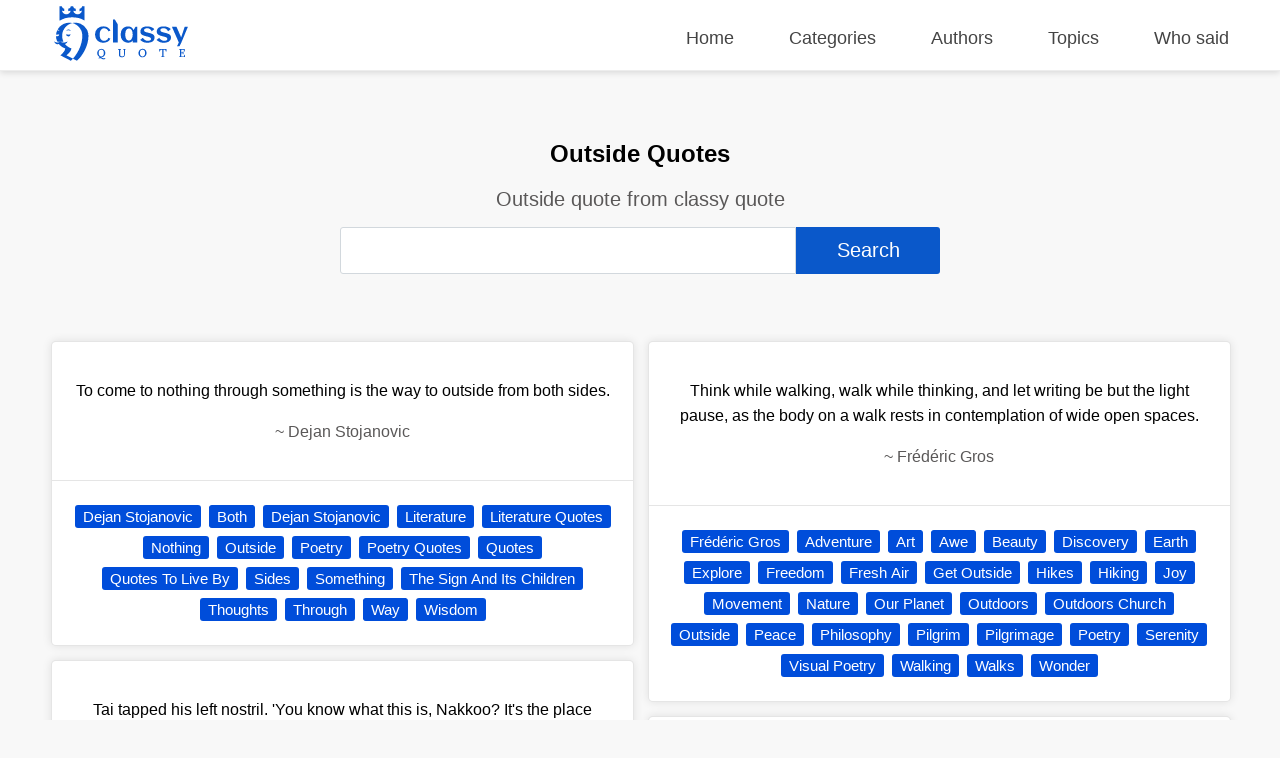

--- FILE ---
content_type: text/html; charset=UTF-8
request_url: https://classyquote.com/categories/outside
body_size: 23706
content:
<!DOCTYPE html>
<html lang="en">
<head>
    <meta charset="UTF-8">
    <meta name="viewport" content="width=device-width, initial-scale=1.0">
    <meta http-equiv="X-UA-Compatible" content="ie=edge">
    <title>Outside Quotes | ClassyQuote</title>
    <link rel="icon" type="image/svg+xml" href="https://classyquote.com/logo/icon.svg">
    <meta name="description" content="Outside quote from classy quote">
    <meta property="og:title" content="Outside Quotes | ClassyQuote">
    <meta property="og:description" content="Outside quote from classy quote">
    <meta property="og:url" content="https://classyquote.com/categories/outside">
    <link rel="canonical" href="https://classyquote.com/categories/outside">
    <!-- Global site tag (gtag.js) - Google Analytics -->
    <script async src="https://www.googletagmanager.com/gtag/js?id=UA-220757342-1"></script>
    <script>
        window.dataLayer = window.dataLayer || [];
        function gtag(){dataLayer.push(arguments);}
        gtag('js', new Date());

        gtag('config', 'UA-220757342-1');
    </script>
        <meta property="og:site_name" content="Classy Quote">
    <meta property="og:type" content="article">
    <style>
    /* header style */
    body {
        margin: 0px;
        background-color: #f8f8f8;
        font-family: sans-serif;
    }
    a {
        text-decoration: none;
        color: inherit;
    }

    ul {
        display: inline-block;
        list-style: none;
        padding: 0px;
    }

    p{
        line-height: 25px;
    }

    .h2 {
        font-size: 1.5em;
        font-weight: bold;
    }
    .container {
        max-width: 1450px;
        margin: 0 auto;
        width: 92%;
    }
    header {
        position: fixed;
        top: 0;
        width: 100%;
        border-bottom: 1px solid #ededed;
        height: 60px;
        padding-top: 10px;
        z-index: 1;
        box-shadow: 0px 2px 6px 0px rgb(0 0 0 / 12%);
        background-color: white;
    }
    .logo {
        display: inline-block;
       
        margin-top: -4px;
    }
    .logo img {
        width: 140px;
        height: 55px;
    }
    header nav {
        float: right;
    }
    header nav ul {
        font-size: 18px;
    }
    header nav ul li {
        display: inline-block;
        margin-left: 50px;
    }
    header nav ul li a {
       color: #444;
    }
    header nav ul li a.active {
       color: #0a58ca;
       font-weight: 600;
    }
    header nav ul li a:hover {
        color: #0a58ca;
    }
    /* end of header */
    main {
        margin-top: 70px;
        width: 100%;
        min-height: 62vh;
    }
    .box {
        background-color: white;
        color: black;
        text-align: center;
        margin: 0.5% 0.5% 0px 0px;
        border: 1px rgb(0 0 0 / 10%) solid;
        box-shadow: 0 0 30px 0 rgb(0 0 0 / 10%);
        border-radius: 5px;
        display: flex;
        flex-direction: column;
        justify-content: center;
    }
    .bx-big {
        width: 32.72%;
    }
    .bx-big:nth-child(3n) {
        margin: 0.5% 0px 0px 0px;
    }
    .bx-medium {
        padding: 1.2%;
        width: 21.9%;
        min-height: 150px;
        font-size: 18px;
    }
    .bx-medium:nth-child(4n) {
        margin: 0.5% 0px 0px 0px;
    }
    .bx-small {
        width: 15.98%;
        height: 150px;
        font-size: 20px;
    }
    .bx-small p {
        padding: 0px 10px;
    }
    .bx-small:nth-child(6n) {
        margin: 0.5% 0px 0px 0px;
    }
    .tag {
        display: inline-block;
        color: white;
        cursor: pointer;
        background-color: #004dda;
        font-size: 15px;
        padding: 3px 8px;
        border-radius: 3px;
        white-space: nowrap;
    }
    .hover {
        transition: all .2s ease-out;
    }
    .hover:hover {
        cursor: pointer;
        transform: scale(1.005);
        box-shadow: 0 10px 10px 0px rgb(0 0 0 / 10%)
    }
    .box .hover {
        display: block;
    }
    footer {
        background-color: #0a58ca;
        color: white;
        padding: 10px 0px;
    }
    footer a {
        color: white;
    }
    .ul-flex {
        display: flex;
        flex-wrap: wrap;
        justify-content: space-between;
    }
    .ul-flex > li {
        width: fit-content;
        max-width: 23%;
        margin-right: 2%;
    }
    .ul-flex > li:nth-child(4n){
        margin-right:0px; 
    }
    .ul-flex ul > li {
        margin-bottom: 15px;
    }

    .title-part {
        text-align: center;
        padding: 50px 20px 10px 20px;
    }

    .title-part h2 {
        font-size: 20px;
        color: #5a5858;
        font-weight: 300;
    }

    .title-part form {
        max-width: 600px;
        margin: 0 auto;
    }

    .searchBox {
        height: calc(2.55rem + 2px);
        font-size: 20px;
        border-radius: 3px 0px 0px 3px;
        color: #495057;
        border: 1px solid #d2d8dd;
        width:75%;
    }
    .searchBox:focus {
        outline: none;
    }
    .searchBtn {
        height: calc(2.55rem + 6px);
        font-size: 20px;
        border: none;
        border-radius: 0px 3px 3px 0px;
        color: #ffffff;
        background-color: #0a58ca;
        width:24%;
        cursor: pointer;
    }

    .main-content .part {
        margin: 50px 0px;
    }
    .part-content {
        display: flex;
        flex-wrap: wrap;
        margin-top: 5px;
    }
    .load-more{
        text-align: center;
        margin: 30px 10px 0px 10px;
    }
    #load-more {
        display: inline-block;
        padding: 15px 120px;
        font-size: 17px;
        font-weight: bold;
        background: white;
        color: #004dda;
        border: 1px solid #dcdcdc;
        border-radius: 5px;
        box-shadow: 0 0 10px 0 rgb(0 0 0 / 10%);
    }
    #load-more:hover {
       background: #ffffff9e;
    }
    .icon-loader {
        display: none;
        width: 40px;
        -webkit-animation:spin 1s linear infinite;
        -moz-animation:spin 1s linear infinite;
        animation:spin 1s linear infinite;
    }

    a.follow-as {
        background-color: white;
        display: block;
        width: 30px;
        height: 30px;
        margin-right: 5px;
        border-radius: 50px;
        text-align: center;
    }

    a.follow-as img {
        padding: 5px;
        display: block;
        width: 20px;
        height: 20px;
    }

    .disable {
        color: #bbbbbb;
        cursor: no-drop;
    }

    .disable.follow-as {
        background-color: #eae8e8;
    }
    .not-found {
        color: #5a5858;
        text-align: center;
        margin: 15vh;
    }
    .Copyright {
        display: flex;
        justify-content: center;
        align-items: center;
        background-color: #0848a5;
        height: 40px;
        margin-bottom: -10px;
    }

    @-moz-keyframes spin { 
        100% { -moz-transform: rotate(360deg); } 
    }
    @-webkit-keyframes spin { 
        100% { -webkit-transform: rotate(360deg); } 
    }
    @keyframes  spin { 
        100% { 
            -webkit-transform: rotate(360deg); 
            transform:rotate(360deg); 
        } 
    }

    @media (max-width: 800px) {
        header {
            height: fit-content;
            min-height: 125px;
        }
        header nav{
            float: none;
        }
        header nav ul {
            width: 100%;
            display: flex;
            flex-wrap: wrap;
            justify-content: space-between;
        }
        header nav ul li {
            margin: 5px 0%;
        }
        .logo{
            width: 100%;
        }
        .logo img {
            display: block;
            width: 150px;
            height: 55px;
            margin: 0 auto;
        }
        .bx-big {
            width: 49.18%;
            margin: 1% 1% 0px 0px;
        }
        .bx-small{
            width: 32.34%;
            margin: 1% 1% 0px 0px;
        }
        .bx-medium{
            width: 46.78%;
            margin: 1% 1% 0px 0px;
        }
        .bx-big:nth-child(3n) {
            margin: 1% 1% 0px 0px;
        }
        .bx-big:nth-child(2n) {
            margin: 1% 0px 0px 0px;
        }
        .bx-medium:nth-child(2n) {
            margin: 1% 0px 0px 0px;
        }
        .bx-small:nth-child(3n) {
            margin: 1% 0px 0px 0px;
        }
    }

    @media (max-width: 674px) {
        header nav ul {
            font-size: 16px;
            justify-content: start;
        }

        header nav ul li {
            margin: 5px 20px;
        }
        main {
            margin-top: 100px;
        }
        .searchBox{
            width: 92%;
        }
        .searchBtn{
            width: 93.3%;
            margin-top: 5px;
            border-radius: 3px;
        }
        .bx-big {
            width: 100%;
            margin: 10px 0px 0px 0px;
        }
        .bx-medium {
            width: 100%;
            margin: 1% 0px 0px 0px;
        }
        .bx-small {
            width: 48.82%;
            height: 115px;
            margin: 1% 1% 0px 0px;
        }
        
        .bx-big:nth-child(3n) {
            margin: 10px 0px 0px 0px;
        }
        .bx-big:nth-child(2n) {
            margin: 10px 0px 0px 0px;
        }
        .bx-medium:nth-child(2n) {
            margin: 1% 0px 0px 0px;
        }
        .bx-small:nth-child(3n) {
            margin: 1% 1% 0px 0px;
        }
        .bx-small:nth-child(2n) {
            margin: 1% 0px 0px 0px;
        }
        footer .ul-flex {
            display: inline-block;
        }

        footer .ul-flex > li {
            width: 100%;
            max-width: 100%;
            text-align: center;
        }
        .Copyright {
            font-size: 12px;
        }
    }

    @media (max-width: 330px) { 
        header nav ul li {
            margin: 5px 18px;
        }
    }
    
</style>        <style>
    .quote-content {
        padding: 20px;
        border-bottom: 1px rgb(0 0 0 / 10%) solid;
    }
    .quote-footer {
        padding: 20px;
    }
    .quote-tag a {
        text-decoration: none;
        margin: 4px 2px;
    }
    .part-content-quote {
        columns: 2;
    }
    .box {
        display: inline-block;
        width: 100%;
        margin: 7px 0px;
        box-shadow: 0 0 10px 0 rgb(0 0 0 / 10%);
    }
    .author-name {
        color: #5a5858;
    }

    @media (max-width: 674px) {
        .part-content-quote {
            columns: 1;
        }
        .quote-footer {
            display: flex;
            flex-wrap: wrap;
            padding: 10px 20px 10px 10px;
        }
        span.quote-tag {
            flex: 1;
            padding: 5px 10px;
        }
        .quote-tag a {
            width: 100%;
            padding: 5px 5px;
        }
    }
   
</style></head>
<body>
    <header>
    <div class="container">
        <div class="logo">
            <img src="https://classyquote.com/logo/logo.svg" alt="Classy Quote logo">
        </div>
        <nav>
            <ul>
                <li>
                    <a href="/" class="">Home</a>
                </li>
                <li>
                    <a href="/categories" class="">Categories</a>
                </li>
                <li>
                    <a href="/authors" class="">Authors</a>
                </li>
                <li>
                    <a href="/topics" class="">Topics</a>
                </li>
                <li>
                    <a href="/who-said" class="">Who said</a>
                </li>
            </ul>
        </nav>
    </div>
    
</header>
        <main>
            <section class="title-part">
    <h1>Outside Quotes</h1>
    <h2>Outside quote from classy quote</h2>
    <div>
        <form action="">
            <input type="text" class="searchBox" name="search" value=""><input type="submit" class="searchBtn" value='Search'>
        </form>
    </div>
</section>
<section class="main-content">
    <div class="container">
        <div class="part">
                            <div class="part-content-quote">
                                            <div class="box">
                            <a href="https://classyquote.com/quotes/dejan-stojanovic-16611" class="hover">
                                <div class="quote-content">
                                    <p class="qoute-text">To come to nothing through something is the way to outside from both sides.</p>
                                    <p class="author-name"><span  class="befor-aut">~ </span><span class="qoute-aut"> Dejan Stojanovic </span></p>
                                </div>
                            </a>
                            <div class="quote-footer">
                                <span class="quote-tag"><a class="tag" href="https://classyquote.com/authors/dejan-stojanovic">Dejan Stojanovic</a></span>
                                                                    <span class="quote-tag"><a class="tag" href="https://classyquote.com/categories/both">Both</a></span>
                                                                    <span class="quote-tag"><a class="tag" href="https://classyquote.com/categories/dejan-stojanovic">Dejan Stojanovic</a></span>
                                                                    <span class="quote-tag"><a class="tag" href="https://classyquote.com/categories/literature">Literature</a></span>
                                                                    <span class="quote-tag"><a class="tag" href="https://classyquote.com/categories/literature-quotes">Literature Quotes</a></span>
                                                                    <span class="quote-tag"><a class="tag" href="https://classyquote.com/categories/nothing">Nothing</a></span>
                                                                    <span class="quote-tag"><a class="tag" href="https://classyquote.com/categories/outside">Outside</a></span>
                                                                    <span class="quote-tag"><a class="tag" href="https://classyquote.com/categories/poetry">Poetry</a></span>
                                                                    <span class="quote-tag"><a class="tag" href="https://classyquote.com/categories/poetry-quotes">Poetry Quotes</a></span>
                                                                    <span class="quote-tag"><a class="tag" href="https://classyquote.com/categories/quotes">Quotes</a></span>
                                                                    <span class="quote-tag"><a class="tag" href="https://classyquote.com/categories/quotes-to-live-by">Quotes To Live By</a></span>
                                                                    <span class="quote-tag"><a class="tag" href="https://classyquote.com/categories/sides">Sides</a></span>
                                                                    <span class="quote-tag"><a class="tag" href="https://classyquote.com/categories/something">Something</a></span>
                                                                    <span class="quote-tag"><a class="tag" href="https://classyquote.com/categories/the-sign-and-its-children">The Sign And Its Children</a></span>
                                                                    <span class="quote-tag"><a class="tag" href="https://classyquote.com/categories/thoughts">Thoughts</a></span>
                                                                    <span class="quote-tag"><a class="tag" href="https://classyquote.com/categories/through">Through</a></span>
                                                                    <span class="quote-tag"><a class="tag" href="https://classyquote.com/categories/way">Way</a></span>
                                                                    <span class="quote-tag"><a class="tag" href="https://classyquote.com/categories/wisdom">Wisdom</a></span>
                                                            
                            </div>
                        </div>
                                            <div class="box">
                            <a href="https://classyquote.com/quotes/salman-rushdie-48755" class="hover">
                                <div class="quote-content">
                                    <p class="qoute-text">Tai tapped his left nostril. &#039;You know what this is, Nakkoo? It&#039;s the place where the outside world meets the world inside you.</p>
                                    <p class="author-name"><span  class="befor-aut">~ </span><span class="qoute-aut"> Salman Rushdie </span></p>
                                </div>
                            </a>
                            <div class="quote-footer">
                                <span class="quote-tag"><a class="tag" href="https://classyquote.com/authors/salman-rushdie">Salman Rushdie</a></span>
                                                                    <span class="quote-tag"><a class="tag" href="https://classyquote.com/categories/inside">Inside</a></span>
                                                                    <span class="quote-tag"><a class="tag" href="https://classyquote.com/categories/life-lessons">Life Lessons</a></span>
                                                                    <span class="quote-tag"><a class="tag" href="https://classyquote.com/categories/nose">Nose</a></span>
                                                                    <span class="quote-tag"><a class="tag" href="https://classyquote.com/categories/outside">Outside</a></span>
                                                                    <span class="quote-tag"><a class="tag" href="https://classyquote.com/categories/world">World</a></span>
                                                            
                            </div>
                        </div>
                                            <div class="box">
                            <a href="https://classyquote.com/quotes/grigoris-deoudis-49668" class="hover">
                                <div class="quote-content">
                                    <p class="qoute-text">Every moment is a crossroad in time. Consider that, as above so below and as inside so outside and live accordingly.</p>
                                    <p class="author-name"><span  class="befor-aut">~ </span><span class="qoute-aut"> Grigoris Deoudis </span></p>
                                </div>
                            </a>
                            <div class="quote-footer">
                                <span class="quote-tag"><a class="tag" href="https://classyquote.com/authors/grigoris-deoudis">Grigoris Deoudis</a></span>
                                                                    <span class="quote-tag"><a class="tag" href="https://classyquote.com/categories/above">Above</a></span>
                                                                    <span class="quote-tag"><a class="tag" href="https://classyquote.com/categories/below">Below</a></span>
                                                                    <span class="quote-tag"><a class="tag" href="https://classyquote.com/categories/crossroad">Crossroad</a></span>
                                                                    <span class="quote-tag"><a class="tag" href="https://classyquote.com/categories/inside">Inside</a></span>
                                                                    <span class="quote-tag"><a class="tag" href="https://classyquote.com/categories/live">Live</a></span>
                                                                    <span class="quote-tag"><a class="tag" href="https://classyquote.com/categories/moment">Moment</a></span>
                                                                    <span class="quote-tag"><a class="tag" href="https://classyquote.com/categories/outside">Outside</a></span>
                                                                    <span class="quote-tag"><a class="tag" href="https://classyquote.com/categories/time">Time</a></span>
                                                            
                            </div>
                        </div>
                                            <div class="box">
                            <a href="https://classyquote.com/quotes/charlotte-eriksson-56057" class="hover">
                                <div class="quote-content">
                                    <p class="qoute-text">I spent days and nights staring at the blank page, searching the deepest corners of my mind: who have I been, what have I seen, what did I learn? I thought about all the nights I&#039;ve spent outside, all the times I laid down to cry and how I took a deep breath every morning and decided to simply go on. Because what else is there to do? Decide that this is it? I quit, I&#039;m done? Oh if I could find words to justify those feelings I&#039;ve carried. I could write the thickest of books with explosions of emotions from a young girl&#039;s lost heart. I could make you see, make you hear, make you feel, at least a tiny fragment  of what&#039;s out there.</p>
                                    <p class="author-name"><span  class="befor-aut">~ </span><span class="qoute-aut"> Charlotte Eriksson </span></p>
                                </div>
                            </a>
                            <div class="quote-footer">
                                <span class="quote-tag"><a class="tag" href="https://classyquote.com/authors/charlotte-eriksson">Charlotte Eriksson</a></span>
                                                                    <span class="quote-tag"><a class="tag" href="https://classyquote.com/categories/adventure">Adventure</a></span>
                                                                    <span class="quote-tag"><a class="tag" href="https://classyquote.com/categories/books">Books</a></span>
                                                                    <span class="quote-tag"><a class="tag" href="https://classyquote.com/categories/cry">Cry</a></span>
                                                                    <span class="quote-tag"><a class="tag" href="https://classyquote.com/categories/crying">Crying</a></span>
                                                                    <span class="quote-tag"><a class="tag" href="https://classyquote.com/categories/emotions">Emotions</a></span>
                                                                    <span class="quote-tag"><a class="tag" href="https://classyquote.com/categories/explosions">Explosions</a></span>
                                                                    <span class="quote-tag"><a class="tag" href="https://classyquote.com/categories/feel">Feel</a></span>
                                                                    <span class="quote-tag"><a class="tag" href="https://classyquote.com/categories/feelings">Feelings</a></span>
                                                                    <span class="quote-tag"><a class="tag" href="https://classyquote.com/categories/go-on">Go On</a></span>
                                                                    <span class="quote-tag"><a class="tag" href="https://classyquote.com/categories/hear">Hear</a></span>
                                                                    <span class="quote-tag"><a class="tag" href="https://classyquote.com/categories/heart">Heart</a></span>
                                                                    <span class="quote-tag"><a class="tag" href="https://classyquote.com/categories/learning">Learning</a></span>
                                                                    <span class="quote-tag"><a class="tag" href="https://classyquote.com/categories/life">Life</a></span>
                                                                    <span class="quote-tag"><a class="tag" href="https://classyquote.com/categories/lost">Lost</a></span>
                                                                    <span class="quote-tag"><a class="tag" href="https://classyquote.com/categories/morning">Morning</a></span>
                                                                    <span class="quote-tag"><a class="tag" href="https://classyquote.com/categories/nights">Nights</a></span>
                                                                    <span class="quote-tag"><a class="tag" href="https://classyquote.com/categories/not-give-up">Not Give Up</a></span>
                                                                    <span class="quote-tag"><a class="tag" href="https://classyquote.com/categories/on-writing">On Writing</a></span>
                                                                    <span class="quote-tag"><a class="tag" href="https://classyquote.com/categories/outside">Outside</a></span>
                                                                    <span class="quote-tag"><a class="tag" href="https://classyquote.com/categories/searching">Searching</a></span>
                                                                    <span class="quote-tag"><a class="tag" href="https://classyquote.com/categories/see">See</a></span>
                                                                    <span class="quote-tag"><a class="tag" href="https://classyquote.com/categories/understand">Understand</a></span>
                                                                    <span class="quote-tag"><a class="tag" href="https://classyquote.com/categories/understanding">Understanding</a></span>
                                                                    <span class="quote-tag"><a class="tag" href="https://classyquote.com/categories/vagabond">Vagabond</a></span>
                                                                    <span class="quote-tag"><a class="tag" href="https://classyquote.com/categories/vagabonding">Vagabonding</a></span>
                                                                    <span class="quote-tag"><a class="tag" href="https://classyquote.com/categories/who-am-i">Who Am I</a></span>
                                                                    <span class="quote-tag"><a class="tag" href="https://classyquote.com/categories/words">Words</a></span>
                                                                    <span class="quote-tag"><a class="tag" href="https://classyquote.com/categories/writers">Writers</a></span>
                                                                    <span class="quote-tag"><a class="tag" href="https://classyquote.com/categories/writing">Writing</a></span>
                                                                    <span class="quote-tag"><a class="tag" href="https://classyquote.com/categories/young">Young</a></span>
                                                            
                            </div>
                        </div>
                                            <div class="box">
                            <a href="https://classyquote.com/quotes/sunday-adelaja-59662" class="hover">
                                <div class="quote-content">
                                    <p class="qoute-text">God is not against money, He is against the money been used outside His purpose</p>
                                    <p class="author-name"><span  class="befor-aut">~ </span><span class="qoute-aut"> Sunday Adelaja </span></p>
                                </div>
                            </a>
                            <div class="quote-footer">
                                <span class="quote-tag"><a class="tag" href="https://classyquote.com/authors/sunday-adelaja">Sunday Adelaja</a></span>
                                                                    <span class="quote-tag"><a class="tag" href="https://classyquote.com/categories/against">Against</a></span>
                                                                    <span class="quote-tag"><a class="tag" href="https://classyquote.com/categories/god">God</a></span>
                                                                    <span class="quote-tag"><a class="tag" href="https://classyquote.com/categories/golden-truth">Golden Truth</a></span>
                                                                    <span class="quote-tag"><a class="tag" href="https://classyquote.com/categories/money">Money</a></span>
                                                                    <span class="quote-tag"><a class="tag" href="https://classyquote.com/categories/outside">Outside</a></span>
                                                                    <span class="quote-tag"><a class="tag" href="https://classyquote.com/categories/prosperity">Prosperity</a></span>
                                                                    <span class="quote-tag"><a class="tag" href="https://classyquote.com/categories/purpose">Purpose</a></span>
                                                                    <span class="quote-tag"><a class="tag" href="https://classyquote.com/categories/reality-of-life">Reality Of Life</a></span>
                                                                    <span class="quote-tag"><a class="tag" href="https://classyquote.com/categories/riches">Riches</a></span>
                                                                    <span class="quote-tag"><a class="tag" href="https://classyquote.com/categories/truth-of-life">Truth Of Life</a></span>
                                                                    <span class="quote-tag"><a class="tag" href="https://classyquote.com/categories/wealth">Wealth</a></span>
                                                            
                            </div>
                        </div>
                                            <div class="box">
                            <a href="https://classyquote.com/quotes/sherrilyn-kenyon-64487" class="hover">
                                <div class="quote-content">
                                    <p class="qoute-text">The worst wounds, the deadliest of them, aren&#039;t the ones people see on the outside. They&#039;re the ones that make us bleed internally.</p>
                                    <p class="author-name"><span  class="befor-aut">~ </span><span class="qoute-aut"> Sherrilyn Kenyon </span></p>
                                </div>
                            </a>
                            <div class="quote-footer">
                                <span class="quote-tag"><a class="tag" href="https://classyquote.com/authors/sherrilyn-kenyon">Sherrilyn Kenyon</a></span>
                                                                    <span class="quote-tag"><a class="tag" href="https://classyquote.com/categories/bleed">Bleed</a></span>
                                                                    <span class="quote-tag"><a class="tag" href="https://classyquote.com/categories/deadliest">Deadliest</a></span>
                                                                    <span class="quote-tag"><a class="tag" href="https://classyquote.com/categories/heal">Heal</a></span>
                                                                    <span class="quote-tag"><a class="tag" href="https://classyquote.com/categories/hurt">Hurt</a></span>
                                                                    <span class="quote-tag"><a class="tag" href="https://classyquote.com/categories/internally">Internally</a></span>
                                                                    <span class="quote-tag"><a class="tag" href="https://classyquote.com/categories/outside">Outside</a></span>
                                                                    <span class="quote-tag"><a class="tag" href="https://classyquote.com/categories/pain">Pain</a></span>
                                                                    <span class="quote-tag"><a class="tag" href="https://classyquote.com/categories/people">People</a></span>
                                                                    <span class="quote-tag"><a class="tag" href="https://classyquote.com/categories/worst">Worst</a></span>
                                                                    <span class="quote-tag"><a class="tag" href="https://classyquote.com/categories/wounds">Wounds</a></span>
                                                            
                            </div>
                        </div>
                                            <div class="box">
                            <a href="https://classyquote.com/quotes/steven-magee-65042" class="hover">
                                <div class="quote-content">
                                    <p class="qoute-text">Smart people that like good health spend several hours outdoors daily in the shade of trees.</p>
                                    <p class="author-name"><span  class="befor-aut">~ </span><span class="qoute-aut"> Steven Magee </span></p>
                                </div>
                            </a>
                            <div class="quote-footer">
                                <span class="quote-tag"><a class="tag" href="https://classyquote.com/authors/steven-magee">Steven Magee</a></span>
                                                                    <span class="quote-tag"><a class="tag" href="https://classyquote.com/categories/canopy">Canopy</a></span>
                                                                    <span class="quote-tag"><a class="tag" href="https://classyquote.com/categories/daily">Daily</a></span>
                                                                    <span class="quote-tag"><a class="tag" href="https://classyquote.com/categories/good">Good</a></span>
                                                                    <span class="quote-tag"><a class="tag" href="https://classyquote.com/categories/health">Health</a></span>
                                                                    <span class="quote-tag"><a class="tag" href="https://classyquote.com/categories/hours">Hours</a></span>
                                                                    <span class="quote-tag"><a class="tag" href="https://classyquote.com/categories/like">Like</a></span>
                                                                    <span class="quote-tag"><a class="tag" href="https://classyquote.com/categories/outdoors">Outdoors</a></span>
                                                                    <span class="quote-tag"><a class="tag" href="https://classyquote.com/categories/outside">Outside</a></span>
                                                                    <span class="quote-tag"><a class="tag" href="https://classyquote.com/categories/people">People</a></span>
                                                                    <span class="quote-tag"><a class="tag" href="https://classyquote.com/categories/several">Several</a></span>
                                                                    <span class="quote-tag"><a class="tag" href="https://classyquote.com/categories/shade">Shade</a></span>
                                                                    <span class="quote-tag"><a class="tag" href="https://classyquote.com/categories/smart">Smart</a></span>
                                                                    <span class="quote-tag"><a class="tag" href="https://classyquote.com/categories/spend">Spend</a></span>
                                                                    <span class="quote-tag"><a class="tag" href="https://classyquote.com/categories/tree">Tree</a></span>
                                                                    <span class="quote-tag"><a class="tag" href="https://classyquote.com/categories/trees">Trees</a></span>
                                                            
                            </div>
                        </div>
                                            <div class="box">
                            <a href="https://classyquote.com/quotes/sunday-adelaja-65149" class="hover">
                                <div class="quote-content">
                                    <p class="qoute-text">That person in the mirror is just the outside, your earth suit; the real you resides on the inside</p>
                                    <p class="author-name"><span  class="befor-aut">~ </span><span class="qoute-aut"> Sunday Adelaja </span></p>
                                </div>
                            </a>
                            <div class="quote-footer">
                                <span class="quote-tag"><a class="tag" href="https://classyquote.com/authors/sunday-adelaja">Sunday Adelaja</a></span>
                                                                    <span class="quote-tag"><a class="tag" href="https://classyquote.com/categories/earth">Earth</a></span>
                                                                    <span class="quote-tag"><a class="tag" href="https://classyquote.com/categories/image">Image</a></span>
                                                                    <span class="quote-tag"><a class="tag" href="https://classyquote.com/categories/inner-person">Inner Person</a></span>
                                                                    <span class="quote-tag"><a class="tag" href="https://classyquote.com/categories/mirror">Mirror</a></span>
                                                                    <span class="quote-tag"><a class="tag" href="https://classyquote.com/categories/outside">Outside</a></span>
                                                                    <span class="quote-tag"><a class="tag" href="https://classyquote.com/categories/people">People</a></span>
                                                                    <span class="quote-tag"><a class="tag" href="https://classyquote.com/categories/person">Person</a></span>
                                                                    <span class="quote-tag"><a class="tag" href="https://classyquote.com/categories/reality">Reality</a></span>
                                                                    <span class="quote-tag"><a class="tag" href="https://classyquote.com/categories/soul">Soul</a></span>
                                                                    <span class="quote-tag"><a class="tag" href="https://classyquote.com/categories/suit">Suit</a></span>
                                                                    <span class="quote-tag"><a class="tag" href="https://classyquote.com/categories/truth">Truth</a></span>
                                                            
                            </div>
                        </div>
                                            <div class="box">
                            <a href="https://classyquote.com/quotes/sanhita-baruah-65344" class="hover">
                                <div class="quote-content">
                                    <p class="qoute-text">There is no window to look outside.There is no window to look within.Open the doors.</p>
                                    <p class="author-name"><span  class="befor-aut">~ </span><span class="qoute-aut"> Sanhita Baruah </span></p>
                                </div>
                            </a>
                            <div class="quote-footer">
                                <span class="quote-tag"><a class="tag" href="https://classyquote.com/authors/sanhita-baruah">Sanhita Baruah</a></span>
                                                                    <span class="quote-tag"><a class="tag" href="https://classyquote.com/categories/ambivert">Ambivert</a></span>
                                                                    <span class="quote-tag"><a class="tag" href="https://classyquote.com/categories/be-happy">Be Happy</a></span>
                                                                    <span class="quote-tag"><a class="tag" href="https://classyquote.com/categories/closed">Closed</a></span>
                                                                    <span class="quote-tag"><a class="tag" href="https://classyquote.com/categories/connect">Connect</a></span>
                                                                    <span class="quote-tag"><a class="tag" href="https://classyquote.com/categories/convenience">Convenience</a></span>
                                                                    <span class="quote-tag"><a class="tag" href="https://classyquote.com/categories/door">Door</a></span>
                                                                    <span class="quote-tag"><a class="tag" href="https://classyquote.com/categories/extrovert">Extrovert</a></span>
                                                                    <span class="quote-tag"><a class="tag" href="https://classyquote.com/categories/identify">Identify</a></span>
                                                                    <span class="quote-tag"><a class="tag" href="https://classyquote.com/categories/introvert">Introvert</a></span>
                                                                    <span class="quote-tag"><a class="tag" href="https://classyquote.com/categories/look">Look</a></span>
                                                                    <span class="quote-tag"><a class="tag" href="https://classyquote.com/categories/open">Open</a></span>
                                                                    <span class="quote-tag"><a class="tag" href="https://classyquote.com/categories/open-up">Open Up</a></span>
                                                                    <span class="quote-tag"><a class="tag" href="https://classyquote.com/categories/others">Others</a></span>
                                                                    <span class="quote-tag"><a class="tag" href="https://classyquote.com/categories/outside">Outside</a></span>
                                                                    <span class="quote-tag"><a class="tag" href="https://classyquote.com/categories/people">People</a></span>
                                                                    <span class="quote-tag"><a class="tag" href="https://classyquote.com/categories/see">See</a></span>
                                                                    <span class="quote-tag"><a class="tag" href="https://classyquote.com/categories/self-realization">Self Realization</a></span>
                                                                    <span class="quote-tag"><a class="tag" href="https://classyquote.com/categories/shut-down">Shut Down</a></span>
                                                                    <span class="quote-tag"><a class="tag" href="https://classyquote.com/categories/spiritual">Spiritual</a></span>
                                                                    <span class="quote-tag"><a class="tag" href="https://classyquote.com/categories/window">Window</a></span>
                                                                    <span class="quote-tag"><a class="tag" href="https://classyquote.com/categories/within">Within</a></span>
                                                                    <span class="quote-tag"><a class="tag" href="https://classyquote.com/categories/world">World</a></span>
                                                            
                            </div>
                        </div>
                                            <div class="box">
                            <a href="https://classyquote.com/quotes/andrew-wilson-65408" class="hover">
                                <div class="quote-content">
                                    <p class="qoute-text">If [Patricia Highsmith] saw an acquaintance walking down the sidewalk she would deliberately cross over so as to avoid them. When she came in contact with people, she realised she split herself into many different, false, identities, but, because she loathed lying and deceit, she chose to absent herself completely rather than go through such a charade. Highsmith interpreted this characteristic as an example of &#039;the eternal hypocrisy in me&#039;, rather her mental shape-shifting had its source in her quite extraordinary ability to empathise. Her imaginative capacity to subsume her own identity, while taking on the qualities of those around her - her negative capability, if you like - was so powerful that she said she often felt like her inner visions were far more real than the outside world. She aligned herself with the mad and the miserable, &#039;the insane man who feels himself one with all mankind, all life, because in losing his mind, he has lost his ego, his self-ness&#039;, yet realised that such a state inspired her fiction. Her ambition, she said, was to write about the underlying sickness of this &#039;daedal planet&#039; and capture the essence of the human condition: eternal disappointment.</p>
                                    <p class="author-name"><span  class="befor-aut">~ </span><span class="qoute-aut"> Andrew Wilson </span></p>
                                </div>
                            </a>
                            <div class="quote-footer">
                                <span class="quote-tag"><a class="tag" href="https://classyquote.com/authors/andrew-wilson">Andrew Wilson</a></span>
                                                                    <span class="quote-tag"><a class="tag" href="https://classyquote.com/categories/ambition">Ambition</a></span>
                                                                    <span class="quote-tag"><a class="tag" href="https://classyquote.com/categories/autism">Autism</a></span>
                                                                    <span class="quote-tag"><a class="tag" href="https://classyquote.com/categories/avoid">Avoid</a></span>
                                                                    <span class="quote-tag"><a class="tag" href="https://classyquote.com/categories/avoidance">Avoidance</a></span>
                                                                    <span class="quote-tag"><a class="tag" href="https://classyquote.com/categories/charade">Charade</a></span>
                                                                    <span class="quote-tag"><a class="tag" href="https://classyquote.com/categories/contact">Contact</a></span>
                                                                    <span class="quote-tag"><a class="tag" href="https://classyquote.com/categories/deceit">Deceit</a></span>
                                                                    <span class="quote-tag"><a class="tag" href="https://classyquote.com/categories/disappointment">Disappointment</a></span>
                                                                    <span class="quote-tag"><a class="tag" href="https://classyquote.com/categories/ego">Ego</a></span>
                                                                    <span class="quote-tag"><a class="tag" href="https://classyquote.com/categories/empathise">Empathise</a></span>
                                                                    <span class="quote-tag"><a class="tag" href="https://classyquote.com/categories/empathy">Empathy</a></span>
                                                                    <span class="quote-tag"><a class="tag" href="https://classyquote.com/categories/fiction">Fiction</a></span>
                                                                    <span class="quote-tag"><a class="tag" href="https://classyquote.com/categories/human">Human</a></span>
                                                                    <span class="quote-tag"><a class="tag" href="https://classyquote.com/categories/hypocrisy">Hypocrisy</a></span>
                                                                    <span class="quote-tag"><a class="tag" href="https://classyquote.com/categories/identities">Identities</a></span>
                                                                    <span class="quote-tag"><a class="tag" href="https://classyquote.com/categories/identity">Identity</a></span>
                                                                    <span class="quote-tag"><a class="tag" href="https://classyquote.com/categories/imagination">Imagination</a></span>
                                                                    <span class="quote-tag"><a class="tag" href="https://classyquote.com/categories/insane">Insane</a></span>
                                                                    <span class="quote-tag"><a class="tag" href="https://classyquote.com/categories/life">Life</a></span>
                                                                    <span class="quote-tag"><a class="tag" href="https://classyquote.com/categories/loathe">Loathe</a></span>
                                                                    <span class="quote-tag"><a class="tag" href="https://classyquote.com/categories/lying">Lying</a></span>
                                                                    <span class="quote-tag"><a class="tag" href="https://classyquote.com/categories/mad">Mad</a></span>
                                                                    <span class="quote-tag"><a class="tag" href="https://classyquote.com/categories/mankind">Mankind</a></span>
                                                                    <span class="quote-tag"><a class="tag" href="https://classyquote.com/categories/mind">Mind</a></span>
                                                                    <span class="quote-tag"><a class="tag" href="https://classyquote.com/categories/miserable">Miserable</a></span>
                                                                    <span class="quote-tag"><a class="tag" href="https://classyquote.com/categories/outside">Outside</a></span>
                                                                    <span class="quote-tag"><a class="tag" href="https://classyquote.com/categories/people">People</a></span>
                                                                    <span class="quote-tag"><a class="tag" href="https://classyquote.com/categories/planet">Planet</a></span>
                                                                    <span class="quote-tag"><a class="tag" href="https://classyquote.com/categories/self-ness">Self Ness</a></span>
                                                                    <span class="quote-tag"><a class="tag" href="https://classyquote.com/categories/sickness">Sickness</a></span>
                                                                    <span class="quote-tag"><a class="tag" href="https://classyquote.com/categories/split">Split</a></span>
                                                                    <span class="quote-tag"><a class="tag" href="https://classyquote.com/categories/subsume">Subsume</a></span>
                                                                    <span class="quote-tag"><a class="tag" href="https://classyquote.com/categories/vision">Vision</a></span>
                                                                    <span class="quote-tag"><a class="tag" href="https://classyquote.com/categories/visions">Visions</a></span>
                                                            
                            </div>
                        </div>
                                            <div class="box">
                            <a href="https://classyquote.com/quotes/deyth-banger-65455" class="hover">
                                <div class="quote-content">
                                    <p class="qoute-text">I can&#039;t go outside, I know to much to be out there and I had never liked people.</p>
                                    <p class="author-name"><span  class="befor-aut">~ </span><span class="qoute-aut"> Deyth Banger </span></p>
                                </div>
                            </a>
                            <div class="quote-footer">
                                <span class="quote-tag"><a class="tag" href="https://classyquote.com/authors/deyth-banger">Deyth Banger</a></span>
                                                                    <span class="quote-tag"><a class="tag" href="https://classyquote.com/categories/had">Had</a></span>
                                                                    <span class="quote-tag"><a class="tag" href="https://classyquote.com/categories/liked">Liked</a></span>
                                                                    <span class="quote-tag"><a class="tag" href="https://classyquote.com/categories/outside">Outside</a></span>
                                                                    <span class="quote-tag"><a class="tag" href="https://classyquote.com/categories/people">People</a></span>
                                                            
                            </div>
                        </div>
                                            <div class="box">
                            <a href="https://classyquote.com/quotes/akshay-vasu-66884" class="hover">
                                <div class="quote-content">
                                    <p class="qoute-text">You cannot win a war outside until you have won the war that you are fighting inside you first.</p>
                                    <p class="author-name"><span  class="befor-aut">~ </span><span class="qoute-aut"> Akshay Vasu </span></p>
                                </div>
                            </a>
                            <div class="quote-footer">
                                <span class="quote-tag"><a class="tag" href="https://classyquote.com/authors/akshay-vasu">Akshay Vasu</a></span>
                                                                    <span class="quote-tag"><a class="tag" href="https://classyquote.com/categories/cannot">Cannot</a></span>
                                                                    <span class="quote-tag"><a class="tag" href="https://classyquote.com/categories/fight">Fight</a></span>
                                                                    <span class="quote-tag"><a class="tag" href="https://classyquote.com/categories/inside">Inside</a></span>
                                                                    <span class="quote-tag"><a class="tag" href="https://classyquote.com/categories/outside">Outside</a></span>
                                                                    <span class="quote-tag"><a class="tag" href="https://classyquote.com/categories/war">War</a></span>
                                                                    <span class="quote-tag"><a class="tag" href="https://classyquote.com/categories/win">Win</a></span>
                                                            
                            </div>
                        </div>
                                            <div class="box">
                            <a href="https://classyquote.com/quotes/richie-norton-69668" class="hover">
                                <div class="quote-content">
                                    <p class="qoute-text">Freedom on the inside comes when validation from the outside doesn’t matter.</p>
                                    <p class="author-name"><span  class="befor-aut">~ </span><span class="qoute-aut"> Richie Norton </span></p>
                                </div>
                            </a>
                            <div class="quote-footer">
                                <span class="quote-tag"><a class="tag" href="https://classyquote.com/authors/richie-norton">Richie Norton</a></span>
                                                                    <span class="quote-tag"><a class="tag" href="https://classyquote.com/categories/freedom">Freedom</a></span>
                                                                    <span class="quote-tag"><a class="tag" href="https://classyquote.com/categories/inside">Inside</a></span>
                                                                    <span class="quote-tag"><a class="tag" href="https://classyquote.com/categories/matter">Matter</a></span>
                                                                    <span class="quote-tag"><a class="tag" href="https://classyquote.com/categories/outside">Outside</a></span>
                                                                    <span class="quote-tag"><a class="tag" href="https://classyquote.com/categories/physiology">Physiology</a></span>
                                                                    <span class="quote-tag"><a class="tag" href="https://classyquote.com/categories/psychology">Psychology</a></span>
                                                                    <span class="quote-tag"><a class="tag" href="https://classyquote.com/categories/richie-norton">Richie Norton</a></span>
                                                                    <span class="quote-tag"><a class="tag" href="https://classyquote.com/categories/richie-norton-quotes">Richie Norton Quotes</a></span>
                                                                    <span class="quote-tag"><a class="tag" href="https://classyquote.com/categories/validation">Validation</a></span>
                                                            
                            </div>
                        </div>
                                            <div class="box">
                            <a href="https://classyquote.com/quotes/fr%C3%A9d%C3%A9ric-gros-69927" class="hover">
                                <div class="quote-content">
                                    <p class="qoute-text">The Native Americans, whose wisdom Thoreau admired, regarded the Earth itself as a sacred source of energy. To stretch out on it brought repose, to sit on the ground ensured greater wisdom in councils, to walk in contact with its gravity gave strength and endurance. The Earth was an inexhaustible well of strength: because it was the original Mother, the feeder, but also because it enclosed in its bosom all the dead ancestors. It was the element in which transmission took place. Thus, instead of stretching their hands skyward to implore the mercy of celestial divinities, American Indians preferred to walk barefoot on the Earth: The Lakota was a true Naturist – a lover of Nature. He loved the earth and all things of the earth, the attachment growing with age. The old people came literally to love the soil and they sat or reclined on the ground with a feeling of being close to a mothering power. It was good for the skin to touch the earth and the old people liked to remove their moccasins and walk with bare feet on the sacred earth. Their tipis were built upon the earth and their altars were made of earth. The birds that flew in the air came to rest on the earth and it was the final abiding place of all things that lived and grew. The soil was soothing, strengthening, cleansing and healing. That is why the old Indian still sits upon the earth instead of propping himself up and away from its life-giving forces. For him, to sit or lie upon the ground is to be able to think more deeply and to feel more keenly; he can see more clearly into the mysteries of life and come closer in kinship to other lives about him. Walking, by virtue of having the earth’s support, feeling its gravity, resting on it with every step, is very like a continuous breathing in of energy. But the earth’s force is not transmitted only in the manner of a radiation climbing through the legs. It is also through the coincidence of circulations: walking is movement, the heart beats more strongly, with a more ample beat, the blood circulates faster and more powerfully than when the body is at rest. And the earth’s rhythms draw that along, they echo and respond to each other. A last source of energy, after the heart and the Earth, is landscapes. They summon the walker and make him at home: the hills, the colours, the trees all confirm it. The charm of a twisting path among hills, the beauty of vine fields in autumn, like purple and gold scarves, the silvery glitter of olive leaves against a defining summer sky, the immensity of perfectly sliced glaciers … all these things support, transport and nourish us.</p>
                                    <p class="author-name"><span  class="befor-aut">~ </span><span class="qoute-aut"> Frédéric Gros </span></p>
                                </div>
                            </a>
                            <div class="quote-footer">
                                <span class="quote-tag"><a class="tag" href="https://classyquote.com/authors/fr%C3%A9d%C3%A9ric-gros">Frédéric Gros</a></span>
                                                                    <span class="quote-tag"><a class="tag" href="https://classyquote.com/categories/adventure">Adventure</a></span>
                                                                    <span class="quote-tag"><a class="tag" href="https://classyquote.com/categories/art">Art</a></span>
                                                                    <span class="quote-tag"><a class="tag" href="https://classyquote.com/categories/awe">Awe</a></span>
                                                                    <span class="quote-tag"><a class="tag" href="https://classyquote.com/categories/beauty">Beauty</a></span>
                                                                    <span class="quote-tag"><a class="tag" href="https://classyquote.com/categories/discovery">Discovery</a></span>
                                                                    <span class="quote-tag"><a class="tag" href="https://classyquote.com/categories/earth">Earth</a></span>
                                                                    <span class="quote-tag"><a class="tag" href="https://classyquote.com/categories/explore">Explore</a></span>
                                                                    <span class="quote-tag"><a class="tag" href="https://classyquote.com/categories/freedom">Freedom</a></span>
                                                                    <span class="quote-tag"><a class="tag" href="https://classyquote.com/categories/fresh-air">Fresh Air</a></span>
                                                                    <span class="quote-tag"><a class="tag" href="https://classyquote.com/categories/get-outside">Get Outside</a></span>
                                                                    <span class="quote-tag"><a class="tag" href="https://classyquote.com/categories/hikes">Hikes</a></span>
                                                                    <span class="quote-tag"><a class="tag" href="https://classyquote.com/categories/hiking">Hiking</a></span>
                                                                    <span class="quote-tag"><a class="tag" href="https://classyquote.com/categories/holy-places">Holy Places</a></span>
                                                                    <span class="quote-tag"><a class="tag" href="https://classyquote.com/categories/joy">Joy</a></span>
                                                                    <span class="quote-tag"><a class="tag" href="https://classyquote.com/categories/movement">Movement</a></span>
                                                                    <span class="quote-tag"><a class="tag" href="https://classyquote.com/categories/native-american-wisdom">Native American Wisdom</a></span>
                                                                    <span class="quote-tag"><a class="tag" href="https://classyquote.com/categories/nature">Nature</a></span>
                                                                    <span class="quote-tag"><a class="tag" href="https://classyquote.com/categories/our-planet">Our Planet</a></span>
                                                                    <span class="quote-tag"><a class="tag" href="https://classyquote.com/categories/outdoors">Outdoors</a></span>
                                                                    <span class="quote-tag"><a class="tag" href="https://classyquote.com/categories/outdoors-church">Outdoors Church</a></span>
                                                                    <span class="quote-tag"><a class="tag" href="https://classyquote.com/categories/outside">Outside</a></span>
                                                                    <span class="quote-tag"><a class="tag" href="https://classyquote.com/categories/peace">Peace</a></span>
                                                                    <span class="quote-tag"><a class="tag" href="https://classyquote.com/categories/philosophy">Philosophy</a></span>
                                                                    <span class="quote-tag"><a class="tag" href="https://classyquote.com/categories/pilgrim">Pilgrim</a></span>
                                                                    <span class="quote-tag"><a class="tag" href="https://classyquote.com/categories/pilgrimage">Pilgrimage</a></span>
                                                                    <span class="quote-tag"><a class="tag" href="https://classyquote.com/categories/poetry">Poetry</a></span>
                                                                    <span class="quote-tag"><a class="tag" href="https://classyquote.com/categories/sacred-places">Sacred Places</a></span>
                                                                    <span class="quote-tag"><a class="tag" href="https://classyquote.com/categories/serenity">Serenity</a></span>
                                                                    <span class="quote-tag"><a class="tag" href="https://classyquote.com/categories/visual-poetry">Visual Poetry</a></span>
                                                                    <span class="quote-tag"><a class="tag" href="https://classyquote.com/categories/walking">Walking</a></span>
                                                                    <span class="quote-tag"><a class="tag" href="https://classyquote.com/categories/walks">Walks</a></span>
                                                                    <span class="quote-tag"><a class="tag" href="https://classyquote.com/categories/wander">Wander</a></span>
                                                                    <span class="quote-tag"><a class="tag" href="https://classyquote.com/categories/wanderer">Wanderer</a></span>
                                                                    <span class="quote-tag"><a class="tag" href="https://classyquote.com/categories/wonder">Wonder</a></span>
                                                            
                            </div>
                        </div>
                                            <div class="box">
                            <a href="https://classyquote.com/quotes/fr%C3%A9d%C3%A9ric-gros-69928" class="hover">
                                <div class="quote-content">
                                    <p class="qoute-text">None of your knowledge, your reading, your connections will be of any use here: two legs suffice, and big eyes to see with. Walk alone, across mountains or through forests. You are nobody to the hills or the thick boughs heavy with greenery. You are no longer a role, or a status, not even an individual, but a body, a body that feels sharp stones on the paths, the caress of long grass and the freshness of the wind. When you walk, the world has neither present nor future: nothing but the cycle of mornings and evenings. Always the same thing to do all day: walk. But the walker who marvels while walking (the blue of the rocks in a July evening light, the silvery green of olive leaves at noon, the violet morning hills) has no past, no plans, no experience. He has within him the eternal child. While walking I am but a simple gaze.</p>
                                    <p class="author-name"><span  class="befor-aut">~ </span><span class="qoute-aut"> Frédéric Gros </span></p>
                                </div>
                            </a>
                            <div class="quote-footer">
                                <span class="quote-tag"><a class="tag" href="https://classyquote.com/authors/fr%C3%A9d%C3%A9ric-gros">Frédéric Gros</a></span>
                                                                    <span class="quote-tag"><a class="tag" href="https://classyquote.com/categories/adventure">Adventure</a></span>
                                                                    <span class="quote-tag"><a class="tag" href="https://classyquote.com/categories/art">Art</a></span>
                                                                    <span class="quote-tag"><a class="tag" href="https://classyquote.com/categories/awe">Awe</a></span>
                                                                    <span class="quote-tag"><a class="tag" href="https://classyquote.com/categories/beauty">Beauty</a></span>
                                                                    <span class="quote-tag"><a class="tag" href="https://classyquote.com/categories/discovery">Discovery</a></span>
                                                                    <span class="quote-tag"><a class="tag" href="https://classyquote.com/categories/earth">Earth</a></span>
                                                                    <span class="quote-tag"><a class="tag" href="https://classyquote.com/categories/explore">Explore</a></span>
                                                                    <span class="quote-tag"><a class="tag" href="https://classyquote.com/categories/freedom">Freedom</a></span>
                                                                    <span class="quote-tag"><a class="tag" href="https://classyquote.com/categories/fresh-air">Fresh Air</a></span>
                                                                    <span class="quote-tag"><a class="tag" href="https://classyquote.com/categories/get-outside">Get Outside</a></span>
                                                                    <span class="quote-tag"><a class="tag" href="https://classyquote.com/categories/hikes">Hikes</a></span>
                                                                    <span class="quote-tag"><a class="tag" href="https://classyquote.com/categories/hiking">Hiking</a></span>
                                                                    <span class="quote-tag"><a class="tag" href="https://classyquote.com/categories/joy">Joy</a></span>
                                                                    <span class="quote-tag"><a class="tag" href="https://classyquote.com/categories/movement">Movement</a></span>
                                                                    <span class="quote-tag"><a class="tag" href="https://classyquote.com/categories/nature">Nature</a></span>
                                                                    <span class="quote-tag"><a class="tag" href="https://classyquote.com/categories/our-planet">Our Planet</a></span>
                                                                    <span class="quote-tag"><a class="tag" href="https://classyquote.com/categories/outdoors">Outdoors</a></span>
                                                                    <span class="quote-tag"><a class="tag" href="https://classyquote.com/categories/outdoors-church">Outdoors Church</a></span>
                                                                    <span class="quote-tag"><a class="tag" href="https://classyquote.com/categories/outside">Outside</a></span>
                                                                    <span class="quote-tag"><a class="tag" href="https://classyquote.com/categories/peace">Peace</a></span>
                                                                    <span class="quote-tag"><a class="tag" href="https://classyquote.com/categories/philosophy">Philosophy</a></span>
                                                                    <span class="quote-tag"><a class="tag" href="https://classyquote.com/categories/pilgrim">Pilgrim</a></span>
                                                                    <span class="quote-tag"><a class="tag" href="https://classyquote.com/categories/pilgrimage">Pilgrimage</a></span>
                                                                    <span class="quote-tag"><a class="tag" href="https://classyquote.com/categories/poetry">Poetry</a></span>
                                                                    <span class="quote-tag"><a class="tag" href="https://classyquote.com/categories/serenity">Serenity</a></span>
                                                                    <span class="quote-tag"><a class="tag" href="https://classyquote.com/categories/visual-poetry">Visual Poetry</a></span>
                                                                    <span class="quote-tag"><a class="tag" href="https://classyquote.com/categories/walking">Walking</a></span>
                                                                    <span class="quote-tag"><a class="tag" href="https://classyquote.com/categories/walks">Walks</a></span>
                                                                    <span class="quote-tag"><a class="tag" href="https://classyquote.com/categories/wander">Wander</a></span>
                                                                    <span class="quote-tag"><a class="tag" href="https://classyquote.com/categories/wanderer">Wanderer</a></span>
                                                                    <span class="quote-tag"><a class="tag" href="https://classyquote.com/categories/wonder">Wonder</a></span>
                                                            
                            </div>
                        </div>
                                            <div class="box">
                            <a href="https://classyquote.com/quotes/fr%C3%A9d%C3%A9ric-gros-69929" class="hover">
                                <div class="quote-content">
                                    <p class="qoute-text">Days of slow walking are very long: they make you live longer, because you have allowed every hour, every minute, every second to breathe, to deepen, instead of filling them up by straining the joints…</p>
                                    <p class="author-name"><span  class="befor-aut">~ </span><span class="qoute-aut"> Frédéric Gros </span></p>
                                </div>
                            </a>
                            <div class="quote-footer">
                                <span class="quote-tag"><a class="tag" href="https://classyquote.com/authors/fr%C3%A9d%C3%A9ric-gros">Frédéric Gros</a></span>
                                                                    <span class="quote-tag"><a class="tag" href="https://classyquote.com/categories/adventure">Adventure</a></span>
                                                                    <span class="quote-tag"><a class="tag" href="https://classyquote.com/categories/art">Art</a></span>
                                                                    <span class="quote-tag"><a class="tag" href="https://classyquote.com/categories/awe">Awe</a></span>
                                                                    <span class="quote-tag"><a class="tag" href="https://classyquote.com/categories/beauty">Beauty</a></span>
                                                                    <span class="quote-tag"><a class="tag" href="https://classyquote.com/categories/discovery">Discovery</a></span>
                                                                    <span class="quote-tag"><a class="tag" href="https://classyquote.com/categories/earth">Earth</a></span>
                                                                    <span class="quote-tag"><a class="tag" href="https://classyquote.com/categories/explore">Explore</a></span>
                                                                    <span class="quote-tag"><a class="tag" href="https://classyquote.com/categories/freedom">Freedom</a></span>
                                                                    <span class="quote-tag"><a class="tag" href="https://classyquote.com/categories/fresh-air">Fresh Air</a></span>
                                                                    <span class="quote-tag"><a class="tag" href="https://classyquote.com/categories/get-outside">Get Outside</a></span>
                                                                    <span class="quote-tag"><a class="tag" href="https://classyquote.com/categories/hikes">Hikes</a></span>
                                                                    <span class="quote-tag"><a class="tag" href="https://classyquote.com/categories/hiking">Hiking</a></span>
                                                                    <span class="quote-tag"><a class="tag" href="https://classyquote.com/categories/joy">Joy</a></span>
                                                                    <span class="quote-tag"><a class="tag" href="https://classyquote.com/categories/movement">Movement</a></span>
                                                                    <span class="quote-tag"><a class="tag" href="https://classyquote.com/categories/nature">Nature</a></span>
                                                                    <span class="quote-tag"><a class="tag" href="https://classyquote.com/categories/our-planet">Our Planet</a></span>
                                                                    <span class="quote-tag"><a class="tag" href="https://classyquote.com/categories/outdoors">Outdoors</a></span>
                                                                    <span class="quote-tag"><a class="tag" href="https://classyquote.com/categories/outdoors-church">Outdoors Church</a></span>
                                                                    <span class="quote-tag"><a class="tag" href="https://classyquote.com/categories/outside">Outside</a></span>
                                                                    <span class="quote-tag"><a class="tag" href="https://classyquote.com/categories/peace">Peace</a></span>
                                                                    <span class="quote-tag"><a class="tag" href="https://classyquote.com/categories/philosophy">Philosophy</a></span>
                                                                    <span class="quote-tag"><a class="tag" href="https://classyquote.com/categories/pilgrim">Pilgrim</a></span>
                                                                    <span class="quote-tag"><a class="tag" href="https://classyquote.com/categories/pilgrimage">Pilgrimage</a></span>
                                                                    <span class="quote-tag"><a class="tag" href="https://classyquote.com/categories/poetry">Poetry</a></span>
                                                                    <span class="quote-tag"><a class="tag" href="https://classyquote.com/categories/serenity">Serenity</a></span>
                                                                    <span class="quote-tag"><a class="tag" href="https://classyquote.com/categories/visual-poetry">Visual Poetry</a></span>
                                                                    <span class="quote-tag"><a class="tag" href="https://classyquote.com/categories/walking">Walking</a></span>
                                                                    <span class="quote-tag"><a class="tag" href="https://classyquote.com/categories/walks">Walks</a></span>
                                                                    <span class="quote-tag"><a class="tag" href="https://classyquote.com/categories/wonder">Wonder</a></span>
                                                            
                            </div>
                        </div>
                                            <div class="box">
                            <a href="https://classyquote.com/quotes/fr%C3%A9d%C3%A9ric-gros-69930" class="hover">
                                <div class="quote-content">
                                    <p class="qoute-text">Slowness means cleaving perfectly to time, so closely that the seconds fall one by one, drop by drop like the steady dripping of a tap on stone. This stretching of time deepens space. It is one of the secrets of walking: a slow approach to landscapes that gradually renders them familiar. Like the regular encounters that deepen friendship.</p>
                                    <p class="author-name"><span  class="befor-aut">~ </span><span class="qoute-aut"> Frédéric Gros </span></p>
                                </div>
                            </a>
                            <div class="quote-footer">
                                <span class="quote-tag"><a class="tag" href="https://classyquote.com/authors/fr%C3%A9d%C3%A9ric-gros">Frédéric Gros</a></span>
                                                                    <span class="quote-tag"><a class="tag" href="https://classyquote.com/categories/adventure">Adventure</a></span>
                                                                    <span class="quote-tag"><a class="tag" href="https://classyquote.com/categories/art">Art</a></span>
                                                                    <span class="quote-tag"><a class="tag" href="https://classyquote.com/categories/awe">Awe</a></span>
                                                                    <span class="quote-tag"><a class="tag" href="https://classyquote.com/categories/beauty">Beauty</a></span>
                                                                    <span class="quote-tag"><a class="tag" href="https://classyquote.com/categories/discovery">Discovery</a></span>
                                                                    <span class="quote-tag"><a class="tag" href="https://classyquote.com/categories/earth">Earth</a></span>
                                                                    <span class="quote-tag"><a class="tag" href="https://classyquote.com/categories/explore">Explore</a></span>
                                                                    <span class="quote-tag"><a class="tag" href="https://classyquote.com/categories/freedom">Freedom</a></span>
                                                                    <span class="quote-tag"><a class="tag" href="https://classyquote.com/categories/fresh-air">Fresh Air</a></span>
                                                                    <span class="quote-tag"><a class="tag" href="https://classyquote.com/categories/get-outside">Get Outside</a></span>
                                                                    <span class="quote-tag"><a class="tag" href="https://classyquote.com/categories/hikes">Hikes</a></span>
                                                                    <span class="quote-tag"><a class="tag" href="https://classyquote.com/categories/hiking">Hiking</a></span>
                                                                    <span class="quote-tag"><a class="tag" href="https://classyquote.com/categories/joy">Joy</a></span>
                                                                    <span class="quote-tag"><a class="tag" href="https://classyquote.com/categories/movement">Movement</a></span>
                                                                    <span class="quote-tag"><a class="tag" href="https://classyquote.com/categories/nature">Nature</a></span>
                                                                    <span class="quote-tag"><a class="tag" href="https://classyquote.com/categories/our-planet">Our Planet</a></span>
                                                                    <span class="quote-tag"><a class="tag" href="https://classyquote.com/categories/outdoors">Outdoors</a></span>
                                                                    <span class="quote-tag"><a class="tag" href="https://classyquote.com/categories/outdoors-church">Outdoors Church</a></span>
                                                                    <span class="quote-tag"><a class="tag" href="https://classyquote.com/categories/outside">Outside</a></span>
                                                                    <span class="quote-tag"><a class="tag" href="https://classyquote.com/categories/peace">Peace</a></span>
                                                                    <span class="quote-tag"><a class="tag" href="https://classyquote.com/categories/philosophy">Philosophy</a></span>
                                                                    <span class="quote-tag"><a class="tag" href="https://classyquote.com/categories/pilgrim">Pilgrim</a></span>
                                                                    <span class="quote-tag"><a class="tag" href="https://classyquote.com/categories/pilgrimage">Pilgrimage</a></span>
                                                                    <span class="quote-tag"><a class="tag" href="https://classyquote.com/categories/poetry">Poetry</a></span>
                                                                    <span class="quote-tag"><a class="tag" href="https://classyquote.com/categories/serenity">Serenity</a></span>
                                                                    <span class="quote-tag"><a class="tag" href="https://classyquote.com/categories/visual-poetry">Visual Poetry</a></span>
                                                                    <span class="quote-tag"><a class="tag" href="https://classyquote.com/categories/walking">Walking</a></span>
                                                                    <span class="quote-tag"><a class="tag" href="https://classyquote.com/categories/walks">Walks</a></span>
                                                                    <span class="quote-tag"><a class="tag" href="https://classyquote.com/categories/wonder">Wonder</a></span>
                                                            
                            </div>
                        </div>
                                            <div class="box">
                            <a href="https://classyquote.com/quotes/fr%C3%A9d%C3%A9ric-gros-69931" class="hover">
                                <div class="quote-content">
                                    <p class="qoute-text">Walking: it hits you at first like an immense breathing in the ears. You feel the silence as if it were a great fresh wind blowing away clouds. There’s the silence of woodland. Clumps and groves of trees form shifting, uncertain walls around us. We walk along existing paths, narrow winding strips of beaten earth. We quickly lose our sense of direction. That silence is tremulous, uneasy. Then there’s the silence of tough summer afternoon walks across the flank of a mountain, stony paths, exposed to an uncompromising sun.</p>
                                    <p class="author-name"><span  class="befor-aut">~ </span><span class="qoute-aut"> Frédéric Gros </span></p>
                                </div>
                            </a>
                            <div class="quote-footer">
                                <span class="quote-tag"><a class="tag" href="https://classyquote.com/authors/fr%C3%A9d%C3%A9ric-gros">Frédéric Gros</a></span>
                                                                    <span class="quote-tag"><a class="tag" href="https://classyquote.com/categories/adventure">Adventure</a></span>
                                                                    <span class="quote-tag"><a class="tag" href="https://classyquote.com/categories/art">Art</a></span>
                                                                    <span class="quote-tag"><a class="tag" href="https://classyquote.com/categories/awe">Awe</a></span>
                                                                    <span class="quote-tag"><a class="tag" href="https://classyquote.com/categories/beauty">Beauty</a></span>
                                                                    <span class="quote-tag"><a class="tag" href="https://classyquote.com/categories/discovery">Discovery</a></span>
                                                                    <span class="quote-tag"><a class="tag" href="https://classyquote.com/categories/earth">Earth</a></span>
                                                                    <span class="quote-tag"><a class="tag" href="https://classyquote.com/categories/explore">Explore</a></span>
                                                                    <span class="quote-tag"><a class="tag" href="https://classyquote.com/categories/freedom">Freedom</a></span>
                                                                    <span class="quote-tag"><a class="tag" href="https://classyquote.com/categories/fresh-air">Fresh Air</a></span>
                                                                    <span class="quote-tag"><a class="tag" href="https://classyquote.com/categories/get-outside">Get Outside</a></span>
                                                                    <span class="quote-tag"><a class="tag" href="https://classyquote.com/categories/hikes">Hikes</a></span>
                                                                    <span class="quote-tag"><a class="tag" href="https://classyquote.com/categories/hiking">Hiking</a></span>
                                                                    <span class="quote-tag"><a class="tag" href="https://classyquote.com/categories/joy">Joy</a></span>
                                                                    <span class="quote-tag"><a class="tag" href="https://classyquote.com/categories/movement">Movement</a></span>
                                                                    <span class="quote-tag"><a class="tag" href="https://classyquote.com/categories/nature">Nature</a></span>
                                                                    <span class="quote-tag"><a class="tag" href="https://classyquote.com/categories/our-planet">Our Planet</a></span>
                                                                    <span class="quote-tag"><a class="tag" href="https://classyquote.com/categories/outdoors">Outdoors</a></span>
                                                                    <span class="quote-tag"><a class="tag" href="https://classyquote.com/categories/outdoors-church">Outdoors Church</a></span>
                                                                    <span class="quote-tag"><a class="tag" href="https://classyquote.com/categories/outside">Outside</a></span>
                                                                    <span class="quote-tag"><a class="tag" href="https://classyquote.com/categories/peace">Peace</a></span>
                                                                    <span class="quote-tag"><a class="tag" href="https://classyquote.com/categories/philosophy">Philosophy</a></span>
                                                                    <span class="quote-tag"><a class="tag" href="https://classyquote.com/categories/pilgrim">Pilgrim</a></span>
                                                                    <span class="quote-tag"><a class="tag" href="https://classyquote.com/categories/pilgrimage">Pilgrimage</a></span>
                                                                    <span class="quote-tag"><a class="tag" href="https://classyquote.com/categories/poetry">Poetry</a></span>
                                                                    <span class="quote-tag"><a class="tag" href="https://classyquote.com/categories/serenity">Serenity</a></span>
                                                                    <span class="quote-tag"><a class="tag" href="https://classyquote.com/categories/visual-poetry">Visual Poetry</a></span>
                                                                    <span class="quote-tag"><a class="tag" href="https://classyquote.com/categories/walking">Walking</a></span>
                                                                    <span class="quote-tag"><a class="tag" href="https://classyquote.com/categories/walks">Walks</a></span>
                                                                    <span class="quote-tag"><a class="tag" href="https://classyquote.com/categories/wonder">Wonder</a></span>
                                                            
                            </div>
                        </div>
                                            <div class="box">
                            <a href="https://classyquote.com/quotes/fr%C3%A9d%C3%A9ric-gros-69932" class="hover">
                                <div class="quote-content">
                                    <p class="qoute-text">This time, there’s no question of freeing yourself from artifice to taste simple joys. Instead there is the promise of meeting a freedom head-on as an outer limit of the self and of the human, an internal overflowing of a rebellious Nature that goes beyond you. Walking can provoke these excesses: surfeits of fatigue that make the mind wander, abundances of beauty that turn the soul over, excesses of drunkenness on the peaks, the high passes (where the body explodes). Walking ends by awakening this rebellious, archaic part of us: our appetites become rough and uncompromising, our impulses inspired. Because walking puts us on the vertical axis of life: swept along by the torrent that rushes just beneath us. What I mean is that by walking you are not going to meet yourself. By walking, you escape from the very idea of identity, the temptation to be someone, to have a name and a history. Being someone is all very well for smart parties where everyone is telling their story, it’s all very well for psychologists’ consulting rooms. But isn’t being someone also a social obligation which trails in its wake – for one has to be faithful to the self-portrait – a stupid and burdensome fiction? The freedom in walking lies in not being anyone; for the walking body has no history, it is just an eddy in the stream of immemorial life.</p>
                                    <p class="author-name"><span  class="befor-aut">~ </span><span class="qoute-aut"> Frédéric Gros </span></p>
                                </div>
                            </a>
                            <div class="quote-footer">
                                <span class="quote-tag"><a class="tag" href="https://classyquote.com/authors/fr%C3%A9d%C3%A9ric-gros">Frédéric Gros</a></span>
                                                                    <span class="quote-tag"><a class="tag" href="https://classyquote.com/categories/adventure">Adventure</a></span>
                                                                    <span class="quote-tag"><a class="tag" href="https://classyquote.com/categories/art">Art</a></span>
                                                                    <span class="quote-tag"><a class="tag" href="https://classyquote.com/categories/awe">Awe</a></span>
                                                                    <span class="quote-tag"><a class="tag" href="https://classyquote.com/categories/beauty">Beauty</a></span>
                                                                    <span class="quote-tag"><a class="tag" href="https://classyquote.com/categories/discovery">Discovery</a></span>
                                                                    <span class="quote-tag"><a class="tag" href="https://classyquote.com/categories/earth">Earth</a></span>
                                                                    <span class="quote-tag"><a class="tag" href="https://classyquote.com/categories/explore">Explore</a></span>
                                                                    <span class="quote-tag"><a class="tag" href="https://classyquote.com/categories/freedom">Freedom</a></span>
                                                                    <span class="quote-tag"><a class="tag" href="https://classyquote.com/categories/fresh-air">Fresh Air</a></span>
                                                                    <span class="quote-tag"><a class="tag" href="https://classyquote.com/categories/get-outside">Get Outside</a></span>
                                                                    <span class="quote-tag"><a class="tag" href="https://classyquote.com/categories/hikes">Hikes</a></span>
                                                                    <span class="quote-tag"><a class="tag" href="https://classyquote.com/categories/hiking">Hiking</a></span>
                                                                    <span class="quote-tag"><a class="tag" href="https://classyquote.com/categories/joy">Joy</a></span>
                                                                    <span class="quote-tag"><a class="tag" href="https://classyquote.com/categories/movement">Movement</a></span>
                                                                    <span class="quote-tag"><a class="tag" href="https://classyquote.com/categories/nature">Nature</a></span>
                                                                    <span class="quote-tag"><a class="tag" href="https://classyquote.com/categories/our-planet">Our Planet</a></span>
                                                                    <span class="quote-tag"><a class="tag" href="https://classyquote.com/categories/outdoors">Outdoors</a></span>
                                                                    <span class="quote-tag"><a class="tag" href="https://classyquote.com/categories/outdoors-church">Outdoors Church</a></span>
                                                                    <span class="quote-tag"><a class="tag" href="https://classyquote.com/categories/outside">Outside</a></span>
                                                                    <span class="quote-tag"><a class="tag" href="https://classyquote.com/categories/peace">Peace</a></span>
                                                                    <span class="quote-tag"><a class="tag" href="https://classyquote.com/categories/philosophy">Philosophy</a></span>
                                                                    <span class="quote-tag"><a class="tag" href="https://classyquote.com/categories/pilgrim">Pilgrim</a></span>
                                                                    <span class="quote-tag"><a class="tag" href="https://classyquote.com/categories/pilgrimage">Pilgrimage</a></span>
                                                                    <span class="quote-tag"><a class="tag" href="https://classyquote.com/categories/poetry">Poetry</a></span>
                                                                    <span class="quote-tag"><a class="tag" href="https://classyquote.com/categories/serenity">Serenity</a></span>
                                                                    <span class="quote-tag"><a class="tag" href="https://classyquote.com/categories/visual-poetry">Visual Poetry</a></span>
                                                                    <span class="quote-tag"><a class="tag" href="https://classyquote.com/categories/walking">Walking</a></span>
                                                                    <span class="quote-tag"><a class="tag" href="https://classyquote.com/categories/walks">Walks</a></span>
                                                                    <span class="quote-tag"><a class="tag" href="https://classyquote.com/categories/wonder">Wonder</a></span>
                                                            
                            </div>
                        </div>
                                            <div class="box">
                            <a href="https://classyquote.com/quotes/fr%C3%A9d%C3%A9ric-gros-69933" class="hover">
                                <div class="quote-content">
                                    <p class="qoute-text">Walking causes a repetitive, spontaneous poetry to rise naturally to the lips, words as simple as the sound of footsteps on the road. There also seems to be an echo of walking in the practice of two choruses singing a psalm in alternate verses, each on a single note, a practice that makes it possible to chant and listen by turns. Its main effect is one of repetition and alternation that St Ambrose compared to the sound of the sea: when a gentle surf is breaking quietly on the shore the regularity of the sound doesn’t break the silence, but structures it and renders it audible. Psalmody in the same way, in the to-and-fro of alternating responses, produces (Ambrose said) a happy tranquillity in the soul. The echoing chants, the ebb and flow of waves recall the alternating movement of walking legs: not to shatter but to make the world’s presence palpable and keep time with it. And just as Claudel said that sound renders silence accessible and useful, it ought to be said that walking renders presence accessible and useful.</p>
                                    <p class="author-name"><span  class="befor-aut">~ </span><span class="qoute-aut"> Frédéric Gros </span></p>
                                </div>
                            </a>
                            <div class="quote-footer">
                                <span class="quote-tag"><a class="tag" href="https://classyquote.com/authors/fr%C3%A9d%C3%A9ric-gros">Frédéric Gros</a></span>
                                                                    <span class="quote-tag"><a class="tag" href="https://classyquote.com/categories/adventure">Adventure</a></span>
                                                                    <span class="quote-tag"><a class="tag" href="https://classyquote.com/categories/art">Art</a></span>
                                                                    <span class="quote-tag"><a class="tag" href="https://classyquote.com/categories/awe">Awe</a></span>
                                                                    <span class="quote-tag"><a class="tag" href="https://classyquote.com/categories/beauty">Beauty</a></span>
                                                                    <span class="quote-tag"><a class="tag" href="https://classyquote.com/categories/discovery">Discovery</a></span>
                                                                    <span class="quote-tag"><a class="tag" href="https://classyquote.com/categories/earth">Earth</a></span>
                                                                    <span class="quote-tag"><a class="tag" href="https://classyquote.com/categories/explore">Explore</a></span>
                                                                    <span class="quote-tag"><a class="tag" href="https://classyquote.com/categories/freedom">Freedom</a></span>
                                                                    <span class="quote-tag"><a class="tag" href="https://classyquote.com/categories/fresh-air">Fresh Air</a></span>
                                                                    <span class="quote-tag"><a class="tag" href="https://classyquote.com/categories/get-outside">Get Outside</a></span>
                                                                    <span class="quote-tag"><a class="tag" href="https://classyquote.com/categories/hikes">Hikes</a></span>
                                                                    <span class="quote-tag"><a class="tag" href="https://classyquote.com/categories/hiking">Hiking</a></span>
                                                                    <span class="quote-tag"><a class="tag" href="https://classyquote.com/categories/joy">Joy</a></span>
                                                                    <span class="quote-tag"><a class="tag" href="https://classyquote.com/categories/movement">Movement</a></span>
                                                                    <span class="quote-tag"><a class="tag" href="https://classyquote.com/categories/nature">Nature</a></span>
                                                                    <span class="quote-tag"><a class="tag" href="https://classyquote.com/categories/our-planet">Our Planet</a></span>
                                                                    <span class="quote-tag"><a class="tag" href="https://classyquote.com/categories/outdoors">Outdoors</a></span>
                                                                    <span class="quote-tag"><a class="tag" href="https://classyquote.com/categories/outdoors-church">Outdoors Church</a></span>
                                                                    <span class="quote-tag"><a class="tag" href="https://classyquote.com/categories/outside">Outside</a></span>
                                                                    <span class="quote-tag"><a class="tag" href="https://classyquote.com/categories/peace">Peace</a></span>
                                                                    <span class="quote-tag"><a class="tag" href="https://classyquote.com/categories/philosophy">Philosophy</a></span>
                                                                    <span class="quote-tag"><a class="tag" href="https://classyquote.com/categories/pilgrim">Pilgrim</a></span>
                                                                    <span class="quote-tag"><a class="tag" href="https://classyquote.com/categories/pilgrimage">Pilgrimage</a></span>
                                                                    <span class="quote-tag"><a class="tag" href="https://classyquote.com/categories/poetry">Poetry</a></span>
                                                                    <span class="quote-tag"><a class="tag" href="https://classyquote.com/categories/serenity">Serenity</a></span>
                                                                    <span class="quote-tag"><a class="tag" href="https://classyquote.com/categories/visual-poetry">Visual Poetry</a></span>
                                                                    <span class="quote-tag"><a class="tag" href="https://classyquote.com/categories/walking">Walking</a></span>
                                                                    <span class="quote-tag"><a class="tag" href="https://classyquote.com/categories/walks">Walks</a></span>
                                                                    <span class="quote-tag"><a class="tag" href="https://classyquote.com/categories/wander">Wander</a></span>
                                                                    <span class="quote-tag"><a class="tag" href="https://classyquote.com/categories/wanderer">Wanderer</a></span>
                                                                    <span class="quote-tag"><a class="tag" href="https://classyquote.com/categories/wonder">Wonder</a></span>
                                                            
                            </div>
                        </div>
                                            <div class="box">
                            <a href="https://classyquote.com/quotes/fr%C3%A9d%C3%A9ric-gros-69934" class="hover">
                                <div class="quote-content">
                                    <p class="qoute-text">An author who composes while walking, on the other hand, is free from such bonds; his thought is not the slave of other volumes, not swollen with verifications, nor weighted with the thought of others. It contains no explanation owed to anyone: just thought, judgement, decision. It is thought born of a movement, an impulse. In it we can feel the body’s elasticity, the rhythm of a dance. It retains and expresses the energy, the springiness of the body. Here is thought about the thing itself, without the scrambling, the fogginess, the barriers, the customs clearances of culture and tradition. The result will not be long and meticulous exegesis, but thoughts that are light and profound. That is really the challenge: the lighter a thought, the more it rises, and becomes profound by rising – vertiginously – above the thick marshes of conviction, opinion, established thought. While books conceived in the library are on the contrary superficial and heavy. They remain on the level of recopying.</p>
                                    <p class="author-name"><span  class="befor-aut">~ </span><span class="qoute-aut"> Frédéric Gros </span></p>
                                </div>
                            </a>
                            <div class="quote-footer">
                                <span class="quote-tag"><a class="tag" href="https://classyquote.com/authors/fr%C3%A9d%C3%A9ric-gros">Frédéric Gros</a></span>
                                                                    <span class="quote-tag"><a class="tag" href="https://classyquote.com/categories/adventure">Adventure</a></span>
                                                                    <span class="quote-tag"><a class="tag" href="https://classyquote.com/categories/art">Art</a></span>
                                                                    <span class="quote-tag"><a class="tag" href="https://classyquote.com/categories/awe">Awe</a></span>
                                                                    <span class="quote-tag"><a class="tag" href="https://classyquote.com/categories/beauty">Beauty</a></span>
                                                                    <span class="quote-tag"><a class="tag" href="https://classyquote.com/categories/discovery">Discovery</a></span>
                                                                    <span class="quote-tag"><a class="tag" href="https://classyquote.com/categories/earth">Earth</a></span>
                                                                    <span class="quote-tag"><a class="tag" href="https://classyquote.com/categories/explore">Explore</a></span>
                                                                    <span class="quote-tag"><a class="tag" href="https://classyquote.com/categories/freedom">Freedom</a></span>
                                                                    <span class="quote-tag"><a class="tag" href="https://classyquote.com/categories/fresh-air">Fresh Air</a></span>
                                                                    <span class="quote-tag"><a class="tag" href="https://classyquote.com/categories/get-outside">Get Outside</a></span>
                                                                    <span class="quote-tag"><a class="tag" href="https://classyquote.com/categories/hikes">Hikes</a></span>
                                                                    <span class="quote-tag"><a class="tag" href="https://classyquote.com/categories/hiking">Hiking</a></span>
                                                                    <span class="quote-tag"><a class="tag" href="https://classyquote.com/categories/joy">Joy</a></span>
                                                                    <span class="quote-tag"><a class="tag" href="https://classyquote.com/categories/movement">Movement</a></span>
                                                                    <span class="quote-tag"><a class="tag" href="https://classyquote.com/categories/nature">Nature</a></span>
                                                                    <span class="quote-tag"><a class="tag" href="https://classyquote.com/categories/our-planet">Our Planet</a></span>
                                                                    <span class="quote-tag"><a class="tag" href="https://classyquote.com/categories/outdoors">Outdoors</a></span>
                                                                    <span class="quote-tag"><a class="tag" href="https://classyquote.com/categories/outdoors-church">Outdoors Church</a></span>
                                                                    <span class="quote-tag"><a class="tag" href="https://classyquote.com/categories/outside">Outside</a></span>
                                                                    <span class="quote-tag"><a class="tag" href="https://classyquote.com/categories/peace">Peace</a></span>
                                                                    <span class="quote-tag"><a class="tag" href="https://classyquote.com/categories/philosophy">Philosophy</a></span>
                                                                    <span class="quote-tag"><a class="tag" href="https://classyquote.com/categories/pilgrim">Pilgrim</a></span>
                                                                    <span class="quote-tag"><a class="tag" href="https://classyquote.com/categories/pilgrimage">Pilgrimage</a></span>
                                                                    <span class="quote-tag"><a class="tag" href="https://classyquote.com/categories/poetry">Poetry</a></span>
                                                                    <span class="quote-tag"><a class="tag" href="https://classyquote.com/categories/serenity">Serenity</a></span>
                                                                    <span class="quote-tag"><a class="tag" href="https://classyquote.com/categories/visual-poetry">Visual Poetry</a></span>
                                                                    <span class="quote-tag"><a class="tag" href="https://classyquote.com/categories/walking">Walking</a></span>
                                                                    <span class="quote-tag"><a class="tag" href="https://classyquote.com/categories/walks">Walks</a></span>
                                                                    <span class="quote-tag"><a class="tag" href="https://classyquote.com/categories/wonder">Wonder</a></span>
                                                            
                            </div>
                        </div>
                                            <div class="box">
                            <a href="https://classyquote.com/quotes/fr%C3%A9d%C3%A9ric-gros-69935" class="hover">
                                <div class="quote-content">
                                    <p class="qoute-text">Think while walking, walk while thinking, and let writing be but the light pause, as the body on a walk rests in contemplation of wide open spaces.</p>
                                    <p class="author-name"><span  class="befor-aut">~ </span><span class="qoute-aut"> Frédéric Gros </span></p>
                                </div>
                            </a>
                            <div class="quote-footer">
                                <span class="quote-tag"><a class="tag" href="https://classyquote.com/authors/fr%C3%A9d%C3%A9ric-gros">Frédéric Gros</a></span>
                                                                    <span class="quote-tag"><a class="tag" href="https://classyquote.com/categories/adventure">Adventure</a></span>
                                                                    <span class="quote-tag"><a class="tag" href="https://classyquote.com/categories/art">Art</a></span>
                                                                    <span class="quote-tag"><a class="tag" href="https://classyquote.com/categories/awe">Awe</a></span>
                                                                    <span class="quote-tag"><a class="tag" href="https://classyquote.com/categories/beauty">Beauty</a></span>
                                                                    <span class="quote-tag"><a class="tag" href="https://classyquote.com/categories/discovery">Discovery</a></span>
                                                                    <span class="quote-tag"><a class="tag" href="https://classyquote.com/categories/earth">Earth</a></span>
                                                                    <span class="quote-tag"><a class="tag" href="https://classyquote.com/categories/explore">Explore</a></span>
                                                                    <span class="quote-tag"><a class="tag" href="https://classyquote.com/categories/freedom">Freedom</a></span>
                                                                    <span class="quote-tag"><a class="tag" href="https://classyquote.com/categories/fresh-air">Fresh Air</a></span>
                                                                    <span class="quote-tag"><a class="tag" href="https://classyquote.com/categories/get-outside">Get Outside</a></span>
                                                                    <span class="quote-tag"><a class="tag" href="https://classyquote.com/categories/hikes">Hikes</a></span>
                                                                    <span class="quote-tag"><a class="tag" href="https://classyquote.com/categories/hiking">Hiking</a></span>
                                                                    <span class="quote-tag"><a class="tag" href="https://classyquote.com/categories/joy">Joy</a></span>
                                                                    <span class="quote-tag"><a class="tag" href="https://classyquote.com/categories/movement">Movement</a></span>
                                                                    <span class="quote-tag"><a class="tag" href="https://classyquote.com/categories/nature">Nature</a></span>
                                                                    <span class="quote-tag"><a class="tag" href="https://classyquote.com/categories/our-planet">Our Planet</a></span>
                                                                    <span class="quote-tag"><a class="tag" href="https://classyquote.com/categories/outdoors">Outdoors</a></span>
                                                                    <span class="quote-tag"><a class="tag" href="https://classyquote.com/categories/outdoors-church">Outdoors Church</a></span>
                                                                    <span class="quote-tag"><a class="tag" href="https://classyquote.com/categories/outside">Outside</a></span>
                                                                    <span class="quote-tag"><a class="tag" href="https://classyquote.com/categories/peace">Peace</a></span>
                                                                    <span class="quote-tag"><a class="tag" href="https://classyquote.com/categories/philosophy">Philosophy</a></span>
                                                                    <span class="quote-tag"><a class="tag" href="https://classyquote.com/categories/pilgrim">Pilgrim</a></span>
                                                                    <span class="quote-tag"><a class="tag" href="https://classyquote.com/categories/pilgrimage">Pilgrimage</a></span>
                                                                    <span class="quote-tag"><a class="tag" href="https://classyquote.com/categories/poetry">Poetry</a></span>
                                                                    <span class="quote-tag"><a class="tag" href="https://classyquote.com/categories/serenity">Serenity</a></span>
                                                                    <span class="quote-tag"><a class="tag" href="https://classyquote.com/categories/visual-poetry">Visual Poetry</a></span>
                                                                    <span class="quote-tag"><a class="tag" href="https://classyquote.com/categories/walking">Walking</a></span>
                                                                    <span class="quote-tag"><a class="tag" href="https://classyquote.com/categories/walks">Walks</a></span>
                                                                    <span class="quote-tag"><a class="tag" href="https://classyquote.com/categories/wonder">Wonder</a></span>
                                                            
                            </div>
                        </div>
                                            <div class="box">
                            <a href="https://classyquote.com/quotes/fr%C3%A9d%C3%A9ric-gros-69936" class="hover">
                                <div class="quote-content">
                                    <p class="qoute-text">the joy of walking and feeling the body advancing ‘like a man alone’; the fullness of feeling alive. And then happiness, before the spectacle of a violet-shadowed valley below the beams of the setting sun, that miracle of summer evenings, when for a few minutes every shade of colour, flattened all day by a steely sun, is brought out at last by the golden light, and breathes. Happiness can come later, at the guesthouse, in the company of others staying there: people met there, happy to find themselves together for a moment through chance. But all of that involves receiving.</p>
                                    <p class="author-name"><span  class="befor-aut">~ </span><span class="qoute-aut"> Frédéric Gros </span></p>
                                </div>
                            </a>
                            <div class="quote-footer">
                                <span class="quote-tag"><a class="tag" href="https://classyquote.com/authors/fr%C3%A9d%C3%A9ric-gros">Frédéric Gros</a></span>
                                                                    <span class="quote-tag"><a class="tag" href="https://classyquote.com/categories/adventure">Adventure</a></span>
                                                                    <span class="quote-tag"><a class="tag" href="https://classyquote.com/categories/art">Art</a></span>
                                                                    <span class="quote-tag"><a class="tag" href="https://classyquote.com/categories/awe">Awe</a></span>
                                                                    <span class="quote-tag"><a class="tag" href="https://classyquote.com/categories/beauty">Beauty</a></span>
                                                                    <span class="quote-tag"><a class="tag" href="https://classyquote.com/categories/discovery">Discovery</a></span>
                                                                    <span class="quote-tag"><a class="tag" href="https://classyquote.com/categories/earth">Earth</a></span>
                                                                    <span class="quote-tag"><a class="tag" href="https://classyquote.com/categories/explore">Explore</a></span>
                                                                    <span class="quote-tag"><a class="tag" href="https://classyquote.com/categories/freedom">Freedom</a></span>
                                                                    <span class="quote-tag"><a class="tag" href="https://classyquote.com/categories/fresh-air">Fresh Air</a></span>
                                                                    <span class="quote-tag"><a class="tag" href="https://classyquote.com/categories/get-outside">Get Outside</a></span>
                                                                    <span class="quote-tag"><a class="tag" href="https://classyquote.com/categories/hikes">Hikes</a></span>
                                                                    <span class="quote-tag"><a class="tag" href="https://classyquote.com/categories/hiking">Hiking</a></span>
                                                                    <span class="quote-tag"><a class="tag" href="https://classyquote.com/categories/joy">Joy</a></span>
                                                                    <span class="quote-tag"><a class="tag" href="https://classyquote.com/categories/movement">Movement</a></span>
                                                                    <span class="quote-tag"><a class="tag" href="https://classyquote.com/categories/nature">Nature</a></span>
                                                                    <span class="quote-tag"><a class="tag" href="https://classyquote.com/categories/our-planet">Our Planet</a></span>
                                                                    <span class="quote-tag"><a class="tag" href="https://classyquote.com/categories/outdoors">Outdoors</a></span>
                                                                    <span class="quote-tag"><a class="tag" href="https://classyquote.com/categories/outdoors-church">Outdoors Church</a></span>
                                                                    <span class="quote-tag"><a class="tag" href="https://classyquote.com/categories/outside">Outside</a></span>
                                                                    <span class="quote-tag"><a class="tag" href="https://classyquote.com/categories/peace">Peace</a></span>
                                                                    <span class="quote-tag"><a class="tag" href="https://classyquote.com/categories/philosophy">Philosophy</a></span>
                                                                    <span class="quote-tag"><a class="tag" href="https://classyquote.com/categories/pilgrim">Pilgrim</a></span>
                                                                    <span class="quote-tag"><a class="tag" href="https://classyquote.com/categories/pilgrimage">Pilgrimage</a></span>
                                                                    <span class="quote-tag"><a class="tag" href="https://classyquote.com/categories/poetry">Poetry</a></span>
                                                                    <span class="quote-tag"><a class="tag" href="https://classyquote.com/categories/serenity">Serenity</a></span>
                                                                    <span class="quote-tag"><a class="tag" href="https://classyquote.com/categories/visual-poetry">Visual Poetry</a></span>
                                                                    <span class="quote-tag"><a class="tag" href="https://classyquote.com/categories/walking">Walking</a></span>
                                                                    <span class="quote-tag"><a class="tag" href="https://classyquote.com/categories/walks">Walks</a></span>
                                                                    <span class="quote-tag"><a class="tag" href="https://classyquote.com/categories/wander">Wander</a></span>
                                                                    <span class="quote-tag"><a class="tag" href="https://classyquote.com/categories/wanderer">Wanderer</a></span>
                                                                    <span class="quote-tag"><a class="tag" href="https://classyquote.com/categories/wonder">Wonder</a></span>
                                                            
                            </div>
                        </div>
                                            <div class="box">
                            <a href="https://classyquote.com/quotes/fr%C3%A9d%C3%A9ric-gros-69937" class="hover">
                                <div class="quote-content">
                                    <p class="qoute-text">Joy is not the satisfied contemplation of an accomplished result, the emotion of victory, the satisfaction of having succeeded. It is the sign of an energy that is deftly deployed, it is a free affirmation: everything comes easy. Joy is an activity: executing with ease something difficult that has taken time to master, asserting the faculties of the mind and the body. Joys of thought when it finds and discovers, joys of the body when it achieves without effort. That is why joy, unlike pleasure, increases with repetition, and is enriched. When you are walking, joy is a basso continuo. Locally, of course, you may run into effort and difficulty. You will also find immediate moments of contentment: a proud gaze backwards to contemplate the long steep plunge of the slope behind you. Those satisfactions, though, too often present an opportunity to reintroduce quantities, scores, figures (which track? how long? what altitude?). And walking becomes a competition. That is why expeditions in high mountain country (conquering peaks, each one a challenge) are always slightly impure: because they give rise to narcissistic gratification. What dominates in walking, away from ostentation and showing off, is the simple joy of feeling your body in the most primitively natural activity.</p>
                                    <p class="author-name"><span  class="befor-aut">~ </span><span class="qoute-aut"> Frédéric Gros </span></p>
                                </div>
                            </a>
                            <div class="quote-footer">
                                <span class="quote-tag"><a class="tag" href="https://classyquote.com/authors/fr%C3%A9d%C3%A9ric-gros">Frédéric Gros</a></span>
                                                                    <span class="quote-tag"><a class="tag" href="https://classyquote.com/categories/adventure">Adventure</a></span>
                                                                    <span class="quote-tag"><a class="tag" href="https://classyquote.com/categories/art">Art</a></span>
                                                                    <span class="quote-tag"><a class="tag" href="https://classyquote.com/categories/awe">Awe</a></span>
                                                                    <span class="quote-tag"><a class="tag" href="https://classyquote.com/categories/beauty">Beauty</a></span>
                                                                    <span class="quote-tag"><a class="tag" href="https://classyquote.com/categories/discovery">Discovery</a></span>
                                                                    <span class="quote-tag"><a class="tag" href="https://classyquote.com/categories/earth">Earth</a></span>
                                                                    <span class="quote-tag"><a class="tag" href="https://classyquote.com/categories/explore">Explore</a></span>
                                                                    <span class="quote-tag"><a class="tag" href="https://classyquote.com/categories/freedom">Freedom</a></span>
                                                                    <span class="quote-tag"><a class="tag" href="https://classyquote.com/categories/fresh-air">Fresh Air</a></span>
                                                                    <span class="quote-tag"><a class="tag" href="https://classyquote.com/categories/get-outside">Get Outside</a></span>
                                                                    <span class="quote-tag"><a class="tag" href="https://classyquote.com/categories/hikes">Hikes</a></span>
                                                                    <span class="quote-tag"><a class="tag" href="https://classyquote.com/categories/hiking">Hiking</a></span>
                                                                    <span class="quote-tag"><a class="tag" href="https://classyquote.com/categories/joy">Joy</a></span>
                                                                    <span class="quote-tag"><a class="tag" href="https://classyquote.com/categories/movement">Movement</a></span>
                                                                    <span class="quote-tag"><a class="tag" href="https://classyquote.com/categories/nature">Nature</a></span>
                                                                    <span class="quote-tag"><a class="tag" href="https://classyquote.com/categories/our-planet">Our Planet</a></span>
                                                                    <span class="quote-tag"><a class="tag" href="https://classyquote.com/categories/outdoors">Outdoors</a></span>
                                                                    <span class="quote-tag"><a class="tag" href="https://classyquote.com/categories/outdoors-church">Outdoors Church</a></span>
                                                                    <span class="quote-tag"><a class="tag" href="https://classyquote.com/categories/outside">Outside</a></span>
                                                                    <span class="quote-tag"><a class="tag" href="https://classyquote.com/categories/peace">Peace</a></span>
                                                                    <span class="quote-tag"><a class="tag" href="https://classyquote.com/categories/philosophy">Philosophy</a></span>
                                                                    <span class="quote-tag"><a class="tag" href="https://classyquote.com/categories/pilgrim">Pilgrim</a></span>
                                                                    <span class="quote-tag"><a class="tag" href="https://classyquote.com/categories/pilgrimage">Pilgrimage</a></span>
                                                                    <span class="quote-tag"><a class="tag" href="https://classyquote.com/categories/poetry">Poetry</a></span>
                                                                    <span class="quote-tag"><a class="tag" href="https://classyquote.com/categories/serenity">Serenity</a></span>
                                                                    <span class="quote-tag"><a class="tag" href="https://classyquote.com/categories/visual-poetry">Visual Poetry</a></span>
                                                                    <span class="quote-tag"><a class="tag" href="https://classyquote.com/categories/walking">Walking</a></span>
                                                                    <span class="quote-tag"><a class="tag" href="https://classyquote.com/categories/walks">Walks</a></span>
                                                                    <span class="quote-tag"><a class="tag" href="https://classyquote.com/categories/wander">Wander</a></span>
                                                                    <span class="quote-tag"><a class="tag" href="https://classyquote.com/categories/wanderer">Wanderer</a></span>
                                                                    <span class="quote-tag"><a class="tag" href="https://classyquote.com/categories/wonder">Wonder</a></span>
                                                            
                            </div>
                        </div>
                                            <div class="box">
                            <a href="https://classyquote.com/quotes/fr%C3%A9d%C3%A9ric-gros-69940" class="hover">
                                <div class="quote-content">
                                    <p class="qoute-text">When walking in this mode we discover the immense vigour of starry night skies, elemental energies, and our appetites follow: they are enormous, and our bodies are satisfied. When you have slammed the world’s door, there is nothing left to hold you: pavements no longer guide your steps (the path, a hundred thousand times repeated, of the return to the fold). Crossroads shimmer like hesitant stars, you rediscover the tremulous fear of choosing, a vertiginous freedom.</p>
                                    <p class="author-name"><span  class="befor-aut">~ </span><span class="qoute-aut"> Frédéric Gros </span></p>
                                </div>
                            </a>
                            <div class="quote-footer">
                                <span class="quote-tag"><a class="tag" href="https://classyquote.com/authors/fr%C3%A9d%C3%A9ric-gros">Frédéric Gros</a></span>
                                                                    <span class="quote-tag"><a class="tag" href="https://classyquote.com/categories/adventure">Adventure</a></span>
                                                                    <span class="quote-tag"><a class="tag" href="https://classyquote.com/categories/art">Art</a></span>
                                                                    <span class="quote-tag"><a class="tag" href="https://classyquote.com/categories/awe">Awe</a></span>
                                                                    <span class="quote-tag"><a class="tag" href="https://classyquote.com/categories/beauty">Beauty</a></span>
                                                                    <span class="quote-tag"><a class="tag" href="https://classyquote.com/categories/discovery">Discovery</a></span>
                                                                    <span class="quote-tag"><a class="tag" href="https://classyquote.com/categories/earth">Earth</a></span>
                                                                    <span class="quote-tag"><a class="tag" href="https://classyquote.com/categories/explore">Explore</a></span>
                                                                    <span class="quote-tag"><a class="tag" href="https://classyquote.com/categories/freedom">Freedom</a></span>
                                                                    <span class="quote-tag"><a class="tag" href="https://classyquote.com/categories/fresh-air">Fresh Air</a></span>
                                                                    <span class="quote-tag"><a class="tag" href="https://classyquote.com/categories/get-outside">Get Outside</a></span>
                                                                    <span class="quote-tag"><a class="tag" href="https://classyquote.com/categories/hikes">Hikes</a></span>
                                                                    <span class="quote-tag"><a class="tag" href="https://classyquote.com/categories/hiking">Hiking</a></span>
                                                                    <span class="quote-tag"><a class="tag" href="https://classyquote.com/categories/joy">Joy</a></span>
                                                                    <span class="quote-tag"><a class="tag" href="https://classyquote.com/categories/movement">Movement</a></span>
                                                                    <span class="quote-tag"><a class="tag" href="https://classyquote.com/categories/nature">Nature</a></span>
                                                                    <span class="quote-tag"><a class="tag" href="https://classyquote.com/categories/our-planet">Our Planet</a></span>
                                                                    <span class="quote-tag"><a class="tag" href="https://classyquote.com/categories/outdoors">Outdoors</a></span>
                                                                    <span class="quote-tag"><a class="tag" href="https://classyquote.com/categories/outdoors-church">Outdoors Church</a></span>
                                                                    <span class="quote-tag"><a class="tag" href="https://classyquote.com/categories/outside">Outside</a></span>
                                                                    <span class="quote-tag"><a class="tag" href="https://classyquote.com/categories/peace">Peace</a></span>
                                                                    <span class="quote-tag"><a class="tag" href="https://classyquote.com/categories/philosophy">Philosophy</a></span>
                                                                    <span class="quote-tag"><a class="tag" href="https://classyquote.com/categories/pilgrim">Pilgrim</a></span>
                                                                    <span class="quote-tag"><a class="tag" href="https://classyquote.com/categories/pilgrimage">Pilgrimage</a></span>
                                                                    <span class="quote-tag"><a class="tag" href="https://classyquote.com/categories/poetry">Poetry</a></span>
                                                                    <span class="quote-tag"><a class="tag" href="https://classyquote.com/categories/serenity">Serenity</a></span>
                                                                    <span class="quote-tag"><a class="tag" href="https://classyquote.com/categories/visual-poetry">Visual Poetry</a></span>
                                                                    <span class="quote-tag"><a class="tag" href="https://classyquote.com/categories/walking">Walking</a></span>
                                                                    <span class="quote-tag"><a class="tag" href="https://classyquote.com/categories/walks">Walks</a></span>
                                                                    <span class="quote-tag"><a class="tag" href="https://classyquote.com/categories/wonder">Wonder</a></span>
                                                            
                            </div>
                        </div>
                                            <div class="box">
                            <a href="https://classyquote.com/quotes/fr%C3%A9d%C3%A9ric-gros-69941" class="hover">
                                <div class="quote-content">
                                    <p class="qoute-text">Blinding, mineral, shattering silence. You hear nothing but the quiet crunch of stones underfoot. An implacable, definitive silence, like a transparent death. Sky of a perfectly detached blue. You advance with eyes down, reassuring yourself sometimes with a silent mumbling. Cloudless sky, limestone slabs filled with presence: silence nothing can sidestep. Silence fulfilled, vibrant immobility, tensed like a bow. There’s the silence of early morning. For long routes in autumn you have to start very early. Outside everything is violet, the dim light slanting through red and gold leaves. It is an expectant silence. You walk softly among huge dark trees, still swathed in traces of blue night. You are almost afraid of awakening. Everything whispering quietly. There’s the silence of walks through the snow, muffled footsteps under a white sky. All around you nothing moves. Things and even time itself are iced up, frozen solid in silent immobility. Everything is stopped, unified, thickly padded. A watching silence, white, fluffy, suspended as if in parentheses.</p>
                                    <p class="author-name"><span  class="befor-aut">~ </span><span class="qoute-aut"> Frédéric Gros </span></p>
                                </div>
                            </a>
                            <div class="quote-footer">
                                <span class="quote-tag"><a class="tag" href="https://classyquote.com/authors/fr%C3%A9d%C3%A9ric-gros">Frédéric Gros</a></span>
                                                                    <span class="quote-tag"><a class="tag" href="https://classyquote.com/categories/adventure">Adventure</a></span>
                                                                    <span class="quote-tag"><a class="tag" href="https://classyquote.com/categories/art">Art</a></span>
                                                                    <span class="quote-tag"><a class="tag" href="https://classyquote.com/categories/awe">Awe</a></span>
                                                                    <span class="quote-tag"><a class="tag" href="https://classyquote.com/categories/beauty">Beauty</a></span>
                                                                    <span class="quote-tag"><a class="tag" href="https://classyquote.com/categories/discovery">Discovery</a></span>
                                                                    <span class="quote-tag"><a class="tag" href="https://classyquote.com/categories/earth">Earth</a></span>
                                                                    <span class="quote-tag"><a class="tag" href="https://classyquote.com/categories/explore">Explore</a></span>
                                                                    <span class="quote-tag"><a class="tag" href="https://classyquote.com/categories/freedom">Freedom</a></span>
                                                                    <span class="quote-tag"><a class="tag" href="https://classyquote.com/categories/fresh-air">Fresh Air</a></span>
                                                                    <span class="quote-tag"><a class="tag" href="https://classyquote.com/categories/get-outside">Get Outside</a></span>
                                                                    <span class="quote-tag"><a class="tag" href="https://classyquote.com/categories/hikes">Hikes</a></span>
                                                                    <span class="quote-tag"><a class="tag" href="https://classyquote.com/categories/hiking">Hiking</a></span>
                                                                    <span class="quote-tag"><a class="tag" href="https://classyquote.com/categories/joy">Joy</a></span>
                                                                    <span class="quote-tag"><a class="tag" href="https://classyquote.com/categories/movement">Movement</a></span>
                                                                    <span class="quote-tag"><a class="tag" href="https://classyquote.com/categories/nature">Nature</a></span>
                                                                    <span class="quote-tag"><a class="tag" href="https://classyquote.com/categories/our-planet">Our Planet</a></span>
                                                                    <span class="quote-tag"><a class="tag" href="https://classyquote.com/categories/outdoors">Outdoors</a></span>
                                                                    <span class="quote-tag"><a class="tag" href="https://classyquote.com/categories/outdoors-church">Outdoors Church</a></span>
                                                                    <span class="quote-tag"><a class="tag" href="https://classyquote.com/categories/outside">Outside</a></span>
                                                                    <span class="quote-tag"><a class="tag" href="https://classyquote.com/categories/peace">Peace</a></span>
                                                                    <span class="quote-tag"><a class="tag" href="https://classyquote.com/categories/philosophy">Philosophy</a></span>
                                                                    <span class="quote-tag"><a class="tag" href="https://classyquote.com/categories/pilgrim">Pilgrim</a></span>
                                                                    <span class="quote-tag"><a class="tag" href="https://classyquote.com/categories/pilgrimage">Pilgrimage</a></span>
                                                                    <span class="quote-tag"><a class="tag" href="https://classyquote.com/categories/poetry">Poetry</a></span>
                                                                    <span class="quote-tag"><a class="tag" href="https://classyquote.com/categories/serenity">Serenity</a></span>
                                                                    <span class="quote-tag"><a class="tag" href="https://classyquote.com/categories/visual-poetry">Visual Poetry</a></span>
                                                                    <span class="quote-tag"><a class="tag" href="https://classyquote.com/categories/walking">Walking</a></span>
                                                                    <span class="quote-tag"><a class="tag" href="https://classyquote.com/categories/walks">Walks</a></span>
                                                                    <span class="quote-tag"><a class="tag" href="https://classyquote.com/categories/wonder">Wonder</a></span>
                                                            
                            </div>
                        </div>
                                            <div class="box">
                            <a href="https://classyquote.com/quotes/fr%C3%A9d%C3%A9ric-gros-69942" class="hover">
                                <div class="quote-content">
                                    <p class="qoute-text">But just a vibration among the trees and stones, on the paths. Walking to breathe in the landscape. Every step an inspiration born to die immediately, well beyond the oeuvre. I like to walk at my ease, and to stop when I like. A wandering life is what I want. To walk through a beautiful country in fine weather, without being obliged to hurry, and with a pleasant prospect at the end, is of all kinds of life the one most suited to my taste.</p>
                                    <p class="author-name"><span  class="befor-aut">~ </span><span class="qoute-aut"> Frédéric Gros </span></p>
                                </div>
                            </a>
                            <div class="quote-footer">
                                <span class="quote-tag"><a class="tag" href="https://classyquote.com/authors/fr%C3%A9d%C3%A9ric-gros">Frédéric Gros</a></span>
                                                                    <span class="quote-tag"><a class="tag" href="https://classyquote.com/categories/adventure">Adventure</a></span>
                                                                    <span class="quote-tag"><a class="tag" href="https://classyquote.com/categories/art">Art</a></span>
                                                                    <span class="quote-tag"><a class="tag" href="https://classyquote.com/categories/awe">Awe</a></span>
                                                                    <span class="quote-tag"><a class="tag" href="https://classyquote.com/categories/beauty">Beauty</a></span>
                                                                    <span class="quote-tag"><a class="tag" href="https://classyquote.com/categories/discovery">Discovery</a></span>
                                                                    <span class="quote-tag"><a class="tag" href="https://classyquote.com/categories/earth">Earth</a></span>
                                                                    <span class="quote-tag"><a class="tag" href="https://classyquote.com/categories/explore">Explore</a></span>
                                                                    <span class="quote-tag"><a class="tag" href="https://classyquote.com/categories/freedom">Freedom</a></span>
                                                                    <span class="quote-tag"><a class="tag" href="https://classyquote.com/categories/fresh-air">Fresh Air</a></span>
                                                                    <span class="quote-tag"><a class="tag" href="https://classyquote.com/categories/get-outside">Get Outside</a></span>
                                                                    <span class="quote-tag"><a class="tag" href="https://classyquote.com/categories/hikes">Hikes</a></span>
                                                                    <span class="quote-tag"><a class="tag" href="https://classyquote.com/categories/hiking">Hiking</a></span>
                                                                    <span class="quote-tag"><a class="tag" href="https://classyquote.com/categories/joy">Joy</a></span>
                                                                    <span class="quote-tag"><a class="tag" href="https://classyquote.com/categories/movement">Movement</a></span>
                                                                    <span class="quote-tag"><a class="tag" href="https://classyquote.com/categories/nature">Nature</a></span>
                                                                    <span class="quote-tag"><a class="tag" href="https://classyquote.com/categories/our-planet">Our Planet</a></span>
                                                                    <span class="quote-tag"><a class="tag" href="https://classyquote.com/categories/outdoors">Outdoors</a></span>
                                                                    <span class="quote-tag"><a class="tag" href="https://classyquote.com/categories/outdoors-church">Outdoors Church</a></span>
                                                                    <span class="quote-tag"><a class="tag" href="https://classyquote.com/categories/outside">Outside</a></span>
                                                                    <span class="quote-tag"><a class="tag" href="https://classyquote.com/categories/peace">Peace</a></span>
                                                                    <span class="quote-tag"><a class="tag" href="https://classyquote.com/categories/philosophy">Philosophy</a></span>
                                                                    <span class="quote-tag"><a class="tag" href="https://classyquote.com/categories/pilgrim">Pilgrim</a></span>
                                                                    <span class="quote-tag"><a class="tag" href="https://classyquote.com/categories/pilgrimage">Pilgrimage</a></span>
                                                                    <span class="quote-tag"><a class="tag" href="https://classyquote.com/categories/poetry">Poetry</a></span>
                                                                    <span class="quote-tag"><a class="tag" href="https://classyquote.com/categories/serenity">Serenity</a></span>
                                                                    <span class="quote-tag"><a class="tag" href="https://classyquote.com/categories/visual-poetry">Visual Poetry</a></span>
                                                                    <span class="quote-tag"><a class="tag" href="https://classyquote.com/categories/walking">Walking</a></span>
                                                                    <span class="quote-tag"><a class="tag" href="https://classyquote.com/categories/walks">Walks</a></span>
                                                                    <span class="quote-tag"><a class="tag" href="https://classyquote.com/categories/wander">Wander</a></span>
                                                                    <span class="quote-tag"><a class="tag" href="https://classyquote.com/categories/wanderer">Wanderer</a></span>
                                                                    <span class="quote-tag"><a class="tag" href="https://classyquote.com/categories/wonder">Wonder</a></span>
                                                            
                            </div>
                        </div>
                                            <div class="box">
                            <a href="https://classyquote.com/quotes/fr%C3%A9d%C3%A9ric-gros-69943" class="hover">
                                <div class="quote-content">
                                    <p class="qoute-text">But walking causes absorption. Walking interminably, taking in through your pores the height of the mountains when you are confronting them at length, breathing in the shape of the hills for hours at a time during a slow descent. The body becomes steeped in the earth it treads. And thus, gradually, it stops being in the landscape: it becomes the landscape. That doesn’t have to mean dissolution, as if the walker were fading away to become a mere inflection, a footnote. It’s more a flashing moment: sudden flame, time catching fire. And here, the feeling of eternity is all at once that vibration between presences. Eternity, here, in a spark.</p>
                                    <p class="author-name"><span  class="befor-aut">~ </span><span class="qoute-aut"> Frédéric Gros </span></p>
                                </div>
                            </a>
                            <div class="quote-footer">
                                <span class="quote-tag"><a class="tag" href="https://classyquote.com/authors/fr%C3%A9d%C3%A9ric-gros">Frédéric Gros</a></span>
                                                                    <span class="quote-tag"><a class="tag" href="https://classyquote.com/categories/adventure">Adventure</a></span>
                                                                    <span class="quote-tag"><a class="tag" href="https://classyquote.com/categories/art">Art</a></span>
                                                                    <span class="quote-tag"><a class="tag" href="https://classyquote.com/categories/awe">Awe</a></span>
                                                                    <span class="quote-tag"><a class="tag" href="https://classyquote.com/categories/beauty">Beauty</a></span>
                                                                    <span class="quote-tag"><a class="tag" href="https://classyquote.com/categories/discovery">Discovery</a></span>
                                                                    <span class="quote-tag"><a class="tag" href="https://classyquote.com/categories/earth">Earth</a></span>
                                                                    <span class="quote-tag"><a class="tag" href="https://classyquote.com/categories/explore">Explore</a></span>
                                                                    <span class="quote-tag"><a class="tag" href="https://classyquote.com/categories/freedom">Freedom</a></span>
                                                                    <span class="quote-tag"><a class="tag" href="https://classyquote.com/categories/fresh-air">Fresh Air</a></span>
                                                                    <span class="quote-tag"><a class="tag" href="https://classyquote.com/categories/get-outside">Get Outside</a></span>
                                                                    <span class="quote-tag"><a class="tag" href="https://classyquote.com/categories/hikes">Hikes</a></span>
                                                                    <span class="quote-tag"><a class="tag" href="https://classyquote.com/categories/hiking">Hiking</a></span>
                                                                    <span class="quote-tag"><a class="tag" href="https://classyquote.com/categories/joy">Joy</a></span>
                                                                    <span class="quote-tag"><a class="tag" href="https://classyquote.com/categories/movement">Movement</a></span>
                                                                    <span class="quote-tag"><a class="tag" href="https://classyquote.com/categories/nature">Nature</a></span>
                                                                    <span class="quote-tag"><a class="tag" href="https://classyquote.com/categories/our-planet">Our Planet</a></span>
                                                                    <span class="quote-tag"><a class="tag" href="https://classyquote.com/categories/outdoors">Outdoors</a></span>
                                                                    <span class="quote-tag"><a class="tag" href="https://classyquote.com/categories/outdoors-church">Outdoors Church</a></span>
                                                                    <span class="quote-tag"><a class="tag" href="https://classyquote.com/categories/outside">Outside</a></span>
                                                                    <span class="quote-tag"><a class="tag" href="https://classyquote.com/categories/peace">Peace</a></span>
                                                                    <span class="quote-tag"><a class="tag" href="https://classyquote.com/categories/philosophy">Philosophy</a></span>
                                                                    <span class="quote-tag"><a class="tag" href="https://classyquote.com/categories/pilgrim">Pilgrim</a></span>
                                                                    <span class="quote-tag"><a class="tag" href="https://classyquote.com/categories/pilgrimage">Pilgrimage</a></span>
                                                                    <span class="quote-tag"><a class="tag" href="https://classyquote.com/categories/poetry">Poetry</a></span>
                                                                    <span class="quote-tag"><a class="tag" href="https://classyquote.com/categories/serenity">Serenity</a></span>
                                                                    <span class="quote-tag"><a class="tag" href="https://classyquote.com/categories/visual-poetry">Visual Poetry</a></span>
                                                                    <span class="quote-tag"><a class="tag" href="https://classyquote.com/categories/walking">Walking</a></span>
                                                                    <span class="quote-tag"><a class="tag" href="https://classyquote.com/categories/walks">Walks</a></span>
                                                                    <span class="quote-tag"><a class="tag" href="https://classyquote.com/categories/wander">Wander</a></span>
                                                                    <span class="quote-tag"><a class="tag" href="https://classyquote.com/categories/wanderer">Wanderer</a></span>
                                                                    <span class="quote-tag"><a class="tag" href="https://classyquote.com/categories/wonder">Wonder</a></span>
                                                            
                            </div>
                        </div>
                                            <div class="box">
                            <a href="https://classyquote.com/quotes/fr%C3%A9d%C3%A9ric-gros-69944" class="hover">
                                <div class="quote-content">
                                    <p class="qoute-text">Thoreau: ‘The West of which I speak is but another name for the Wild; and what I have been preparing to say is, that in Wildness is the preservation of the world.’ That is why walking leads to a total loss of interest in what is called – laughably no doubt – the ‘news’, one of whose main features is that it becomes old as soon as it is uttered. Once caught in the rhythm, Thoreau says, you are on the treadmill: you want to know what comes next. The real challenge, though, is not to know what has changed, but to get closer to what remains eternally new. So you should replace reading the morning papers with a walk. News items replace one another, become mixed up together, are repeated and forgotten. But the truth is that as soon as you start walking, all that noise, all those rumours, fade out. What’s new? Nothing: the calm eternity of things, endlessly renewed.</p>
                                    <p class="author-name"><span  class="befor-aut">~ </span><span class="qoute-aut"> Frédéric Gros </span></p>
                                </div>
                            </a>
                            <div class="quote-footer">
                                <span class="quote-tag"><a class="tag" href="https://classyquote.com/authors/fr%C3%A9d%C3%A9ric-gros">Frédéric Gros</a></span>
                                                                    <span class="quote-tag"><a class="tag" href="https://classyquote.com/categories/adventure">Adventure</a></span>
                                                                    <span class="quote-tag"><a class="tag" href="https://classyquote.com/categories/art">Art</a></span>
                                                                    <span class="quote-tag"><a class="tag" href="https://classyquote.com/categories/awe">Awe</a></span>
                                                                    <span class="quote-tag"><a class="tag" href="https://classyquote.com/categories/beauty">Beauty</a></span>
                                                                    <span class="quote-tag"><a class="tag" href="https://classyquote.com/categories/discovery">Discovery</a></span>
                                                                    <span class="quote-tag"><a class="tag" href="https://classyquote.com/categories/earth">Earth</a></span>
                                                                    <span class="quote-tag"><a class="tag" href="https://classyquote.com/categories/explore">Explore</a></span>
                                                                    <span class="quote-tag"><a class="tag" href="https://classyquote.com/categories/freedom">Freedom</a></span>
                                                                    <span class="quote-tag"><a class="tag" href="https://classyquote.com/categories/fresh-air">Fresh Air</a></span>
                                                                    <span class="quote-tag"><a class="tag" href="https://classyquote.com/categories/get-outside">Get Outside</a></span>
                                                                    <span class="quote-tag"><a class="tag" href="https://classyquote.com/categories/hikes">Hikes</a></span>
                                                                    <span class="quote-tag"><a class="tag" href="https://classyquote.com/categories/hiking">Hiking</a></span>
                                                                    <span class="quote-tag"><a class="tag" href="https://classyquote.com/categories/joy">Joy</a></span>
                                                                    <span class="quote-tag"><a class="tag" href="https://classyquote.com/categories/movement">Movement</a></span>
                                                                    <span class="quote-tag"><a class="tag" href="https://classyquote.com/categories/nature">Nature</a></span>
                                                                    <span class="quote-tag"><a class="tag" href="https://classyquote.com/categories/our-planet">Our Planet</a></span>
                                                                    <span class="quote-tag"><a class="tag" href="https://classyquote.com/categories/outdoors">Outdoors</a></span>
                                                                    <span class="quote-tag"><a class="tag" href="https://classyquote.com/categories/outdoors-church">Outdoors Church</a></span>
                                                                    <span class="quote-tag"><a class="tag" href="https://classyquote.com/categories/outside">Outside</a></span>
                                                                    <span class="quote-tag"><a class="tag" href="https://classyquote.com/categories/peace">Peace</a></span>
                                                                    <span class="quote-tag"><a class="tag" href="https://classyquote.com/categories/philosophy">Philosophy</a></span>
                                                                    <span class="quote-tag"><a class="tag" href="https://classyquote.com/categories/pilgrim">Pilgrim</a></span>
                                                                    <span class="quote-tag"><a class="tag" href="https://classyquote.com/categories/pilgrimage">Pilgrimage</a></span>
                                                                    <span class="quote-tag"><a class="tag" href="https://classyquote.com/categories/poetry">Poetry</a></span>
                                                                    <span class="quote-tag"><a class="tag" href="https://classyquote.com/categories/serenity">Serenity</a></span>
                                                                    <span class="quote-tag"><a class="tag" href="https://classyquote.com/categories/visual-poetry">Visual Poetry</a></span>
                                                                    <span class="quote-tag"><a class="tag" href="https://classyquote.com/categories/walking">Walking</a></span>
                                                                    <span class="quote-tag"><a class="tag" href="https://classyquote.com/categories/walks">Walks</a></span>
                                                                    <span class="quote-tag"><a class="tag" href="https://classyquote.com/categories/wander">Wander</a></span>
                                                                    <span class="quote-tag"><a class="tag" href="https://classyquote.com/categories/wanderer">Wanderer</a></span>
                                                                    <span class="quote-tag"><a class="tag" href="https://classyquote.com/categories/wonder">Wonder</a></span>
                                                            
                            </div>
                        </div>
                                            <div class="box">
                            <a href="https://classyquote.com/quotes/fr%C3%A9d%C3%A9ric-gros-69945" class="hover">
                                <div class="quote-content">
                                    <p class="qoute-text">You lift your head, you’re on your way, but really just to be walking, to be out of doors. That’s it, that’s all, and you’re there. Outdoors is our element: the exact sensation of living there.</p>
                                    <p class="author-name"><span  class="befor-aut">~ </span><span class="qoute-aut"> Frédéric Gros </span></p>
                                </div>
                            </a>
                            <div class="quote-footer">
                                <span class="quote-tag"><a class="tag" href="https://classyquote.com/authors/fr%C3%A9d%C3%A9ric-gros">Frédéric Gros</a></span>
                                                                    <span class="quote-tag"><a class="tag" href="https://classyquote.com/categories/adventure">Adventure</a></span>
                                                                    <span class="quote-tag"><a class="tag" href="https://classyquote.com/categories/art">Art</a></span>
                                                                    <span class="quote-tag"><a class="tag" href="https://classyquote.com/categories/awe">Awe</a></span>
                                                                    <span class="quote-tag"><a class="tag" href="https://classyquote.com/categories/beauty">Beauty</a></span>
                                                                    <span class="quote-tag"><a class="tag" href="https://classyquote.com/categories/discovery">Discovery</a></span>
                                                                    <span class="quote-tag"><a class="tag" href="https://classyquote.com/categories/earth">Earth</a></span>
                                                                    <span class="quote-tag"><a class="tag" href="https://classyquote.com/categories/explore">Explore</a></span>
                                                                    <span class="quote-tag"><a class="tag" href="https://classyquote.com/categories/freedom">Freedom</a></span>
                                                                    <span class="quote-tag"><a class="tag" href="https://classyquote.com/categories/fresh-air">Fresh Air</a></span>
                                                                    <span class="quote-tag"><a class="tag" href="https://classyquote.com/categories/get-outside">Get Outside</a></span>
                                                                    <span class="quote-tag"><a class="tag" href="https://classyquote.com/categories/hikes">Hikes</a></span>
                                                                    <span class="quote-tag"><a class="tag" href="https://classyquote.com/categories/hiking">Hiking</a></span>
                                                                    <span class="quote-tag"><a class="tag" href="https://classyquote.com/categories/joy">Joy</a></span>
                                                                    <span class="quote-tag"><a class="tag" href="https://classyquote.com/categories/movement">Movement</a></span>
                                                                    <span class="quote-tag"><a class="tag" href="https://classyquote.com/categories/nature">Nature</a></span>
                                                                    <span class="quote-tag"><a class="tag" href="https://classyquote.com/categories/our-planet">Our Planet</a></span>
                                                                    <span class="quote-tag"><a class="tag" href="https://classyquote.com/categories/outdoors">Outdoors</a></span>
                                                                    <span class="quote-tag"><a class="tag" href="https://classyquote.com/categories/outdoors-church">Outdoors Church</a></span>
                                                                    <span class="quote-tag"><a class="tag" href="https://classyquote.com/categories/outside">Outside</a></span>
                                                                    <span class="quote-tag"><a class="tag" href="https://classyquote.com/categories/peace">Peace</a></span>
                                                                    <span class="quote-tag"><a class="tag" href="https://classyquote.com/categories/philosophy">Philosophy</a></span>
                                                                    <span class="quote-tag"><a class="tag" href="https://classyquote.com/categories/pilgrim">Pilgrim</a></span>
                                                                    <span class="quote-tag"><a class="tag" href="https://classyquote.com/categories/pilgrimage">Pilgrimage</a></span>
                                                                    <span class="quote-tag"><a class="tag" href="https://classyquote.com/categories/poetry">Poetry</a></span>
                                                                    <span class="quote-tag"><a class="tag" href="https://classyquote.com/categories/serenity">Serenity</a></span>
                                                                    <span class="quote-tag"><a class="tag" href="https://classyquote.com/categories/visual-poetry">Visual Poetry</a></span>
                                                                    <span class="quote-tag"><a class="tag" href="https://classyquote.com/categories/walking">Walking</a></span>
                                                                    <span class="quote-tag"><a class="tag" href="https://classyquote.com/categories/walks">Walks</a></span>
                                                                    <span class="quote-tag"><a class="tag" href="https://classyquote.com/categories/wonder">Wonder</a></span>
                                                            
                            </div>
                        </div>
                                            <div class="box">
                            <a href="https://classyquote.com/quotes/fr%C3%A9d%C3%A9ric-gros-69946" class="hover">
                                <div class="quote-content">
                                    <p class="qoute-text">Perhaps the itinerant monks called ‘Gyrovagues’ were especially responsible for promoting this view of our condition as eternal strangers. They journeyed ceaselessly from monastery to monastery, without fixed abode, and they haven’t quite disappeared, even today: it seems there are still a handful tramping Mount Athos. They walk for their entire lives on narrow mountain paths, back and forth on a long repeated round, sleeping at nightfall wherever their feet have taken them; they spend their lives murmuring prayers on foot, walk all day without destination or goal, this way or that, taking branching paths at random, turning, returning, without going anywhere, illustrating through endless wandering their condition as permanent strangers in this profane world.</p>
                                    <p class="author-name"><span  class="befor-aut">~ </span><span class="qoute-aut"> Frédéric Gros </span></p>
                                </div>
                            </a>
                            <div class="quote-footer">
                                <span class="quote-tag"><a class="tag" href="https://classyquote.com/authors/fr%C3%A9d%C3%A9ric-gros">Frédéric Gros</a></span>
                                                                    <span class="quote-tag"><a class="tag" href="https://classyquote.com/categories/adventure">Adventure</a></span>
                                                                    <span class="quote-tag"><a class="tag" href="https://classyquote.com/categories/art">Art</a></span>
                                                                    <span class="quote-tag"><a class="tag" href="https://classyquote.com/categories/awe">Awe</a></span>
                                                                    <span class="quote-tag"><a class="tag" href="https://classyquote.com/categories/beauty">Beauty</a></span>
                                                                    <span class="quote-tag"><a class="tag" href="https://classyquote.com/categories/discovery">Discovery</a></span>
                                                                    <span class="quote-tag"><a class="tag" href="https://classyquote.com/categories/earth">Earth</a></span>
                                                                    <span class="quote-tag"><a class="tag" href="https://classyquote.com/categories/explore">Explore</a></span>
                                                                    <span class="quote-tag"><a class="tag" href="https://classyquote.com/categories/freedom">Freedom</a></span>
                                                                    <span class="quote-tag"><a class="tag" href="https://classyquote.com/categories/fresh-air">Fresh Air</a></span>
                                                                    <span class="quote-tag"><a class="tag" href="https://classyquote.com/categories/get-outside">Get Outside</a></span>
                                                                    <span class="quote-tag"><a class="tag" href="https://classyquote.com/categories/hikes">Hikes</a></span>
                                                                    <span class="quote-tag"><a class="tag" href="https://classyquote.com/categories/hiking">Hiking</a></span>
                                                                    <span class="quote-tag"><a class="tag" href="https://classyquote.com/categories/joy">Joy</a></span>
                                                                    <span class="quote-tag"><a class="tag" href="https://classyquote.com/categories/movement">Movement</a></span>
                                                                    <span class="quote-tag"><a class="tag" href="https://classyquote.com/categories/nature">Nature</a></span>
                                                                    <span class="quote-tag"><a class="tag" href="https://classyquote.com/categories/our-planet">Our Planet</a></span>
                                                                    <span class="quote-tag"><a class="tag" href="https://classyquote.com/categories/outdoors">Outdoors</a></span>
                                                                    <span class="quote-tag"><a class="tag" href="https://classyquote.com/categories/outdoors-church">Outdoors Church</a></span>
                                                                    <span class="quote-tag"><a class="tag" href="https://classyquote.com/categories/outside">Outside</a></span>
                                                                    <span class="quote-tag"><a class="tag" href="https://classyquote.com/categories/peace">Peace</a></span>
                                                                    <span class="quote-tag"><a class="tag" href="https://classyquote.com/categories/philosophy">Philosophy</a></span>
                                                                    <span class="quote-tag"><a class="tag" href="https://classyquote.com/categories/pilgrim">Pilgrim</a></span>
                                                                    <span class="quote-tag"><a class="tag" href="https://classyquote.com/categories/pilgrimage">Pilgrimage</a></span>
                                                                    <span class="quote-tag"><a class="tag" href="https://classyquote.com/categories/poetry">Poetry</a></span>
                                                                    <span class="quote-tag"><a class="tag" href="https://classyquote.com/categories/serenity">Serenity</a></span>
                                                                    <span class="quote-tag"><a class="tag" href="https://classyquote.com/categories/visual-poetry">Visual Poetry</a></span>
                                                                    <span class="quote-tag"><a class="tag" href="https://classyquote.com/categories/walking">Walking</a></span>
                                                                    <span class="quote-tag"><a class="tag" href="https://classyquote.com/categories/walks">Walks</a></span>
                                                                    <span class="quote-tag"><a class="tag" href="https://classyquote.com/categories/wander">Wander</a></span>
                                                                    <span class="quote-tag"><a class="tag" href="https://classyquote.com/categories/wanderer">Wanderer</a></span>
                                                                    <span class="quote-tag"><a class="tag" href="https://classyquote.com/categories/wonder">Wonder</a></span>
                                                            
                            </div>
                        </div>
                                            <div class="box">
                            <a href="https://classyquote.com/quotes/fr%C3%A9d%C3%A9ric-gros-69947" class="hover">
                                <div class="quote-content">
                                    <p class="qoute-text">When one has walked a long way to reach the turning in the path that discloses an anticipated view, and that view appears, there is always a vibration of the landscape. It is repeated in the walker’s body. The harmony of the two presences, like two strings in tune, each feeding off the vibration of the other, is like an endless relaunch. Eternal Recurrence is the unfolding in a continuous circle of the repetition of those two affirmations, the circular transformation of the vibration of the presences. The walker’s immobility facing that of the landscape … it is the very intensity of that co-presence that gives birth to an indefinite circularity of exchanges: I have always been here, tomorrow, contemplating this landscape.</p>
                                    <p class="author-name"><span  class="befor-aut">~ </span><span class="qoute-aut"> Frédéric Gros </span></p>
                                </div>
                            </a>
                            <div class="quote-footer">
                                <span class="quote-tag"><a class="tag" href="https://classyquote.com/authors/fr%C3%A9d%C3%A9ric-gros">Frédéric Gros</a></span>
                                                                    <span class="quote-tag"><a class="tag" href="https://classyquote.com/categories/adventure">Adventure</a></span>
                                                                    <span class="quote-tag"><a class="tag" href="https://classyquote.com/categories/awe">Awe</a></span>
                                                                    <span class="quote-tag"><a class="tag" href="https://classyquote.com/categories/beauty">Beauty</a></span>
                                                                    <span class="quote-tag"><a class="tag" href="https://classyquote.com/categories/discovery">Discovery</a></span>
                                                                    <span class="quote-tag"><a class="tag" href="https://classyquote.com/categories/earth">Earth</a></span>
                                                                    <span class="quote-tag"><a class="tag" href="https://classyquote.com/categories/explore">Explore</a></span>
                                                                    <span class="quote-tag"><a class="tag" href="https://classyquote.com/categories/freedom">Freedom</a></span>
                                                                    <span class="quote-tag"><a class="tag" href="https://classyquote.com/categories/fresh-air">Fresh Air</a></span>
                                                                    <span class="quote-tag"><a class="tag" href="https://classyquote.com/categories/get-outside">Get Outside</a></span>
                                                                    <span class="quote-tag"><a class="tag" href="https://classyquote.com/categories/hikes">Hikes</a></span>
                                                                    <span class="quote-tag"><a class="tag" href="https://classyquote.com/categories/hiking">Hiking</a></span>
                                                                    <span class="quote-tag"><a class="tag" href="https://classyquote.com/categories/joy">Joy</a></span>
                                                                    <span class="quote-tag"><a class="tag" href="https://classyquote.com/categories/movement">Movement</a></span>
                                                                    <span class="quote-tag"><a class="tag" href="https://classyquote.com/categories/nature">Nature</a></span>
                                                                    <span class="quote-tag"><a class="tag" href="https://classyquote.com/categories/our-planet">Our Planet</a></span>
                                                                    <span class="quote-tag"><a class="tag" href="https://classyquote.com/categories/outdoors">Outdoors</a></span>
                                                                    <span class="quote-tag"><a class="tag" href="https://classyquote.com/categories/outdoors-church">Outdoors Church</a></span>
                                                                    <span class="quote-tag"><a class="tag" href="https://classyquote.com/categories/outside">Outside</a></span>
                                                                    <span class="quote-tag"><a class="tag" href="https://classyquote.com/categories/peace">Peace</a></span>
                                                                    <span class="quote-tag"><a class="tag" href="https://classyquote.com/categories/philosophy">Philosophy</a></span>
                                                                    <span class="quote-tag"><a class="tag" href="https://classyquote.com/categories/pilgrim">Pilgrim</a></span>
                                                                    <span class="quote-tag"><a class="tag" href="https://classyquote.com/categories/pilgrimage">Pilgrimage</a></span>
                                                                    <span class="quote-tag"><a class="tag" href="https://classyquote.com/categories/poetry">Poetry</a></span>
                                                                    <span class="quote-tag"><a class="tag" href="https://classyquote.com/categories/serenity">Serenity</a></span>
                                                                    <span class="quote-tag"><a class="tag" href="https://classyquote.com/categories/visual-poetry">Visual Poetry</a></span>
                                                                    <span class="quote-tag"><a class="tag" href="https://classyquote.com/categories/walking">Walking</a></span>
                                                                    <span class="quote-tag"><a class="tag" href="https://classyquote.com/categories/walks">Walks</a></span>
                                                                    <span class="quote-tag"><a class="tag" href="https://classyquote.com/categories/wonder">Wonder</a></span>
                                                            
                            </div>
                        </div>
                                            <div class="box">
                            <a href="https://classyquote.com/quotes/fr%C3%A9d%C3%A9ric-gros-69948" class="hover">
                                <div class="quote-content">
                                    <p class="qoute-text">forest paths – flat labyrinths – and gentle plains invite the walker’s body to softness, to languor. And memories arise like eddying mists. The air is more bracing with Nietzsche, and above all sharp, transparent. The thought is trenchant, the body wide awake, trembling.</p>
                                    <p class="author-name"><span  class="befor-aut">~ </span><span class="qoute-aut"> Frédéric Gros </span></p>
                                </div>
                            </a>
                            <div class="quote-footer">
                                <span class="quote-tag"><a class="tag" href="https://classyquote.com/authors/fr%C3%A9d%C3%A9ric-gros">Frédéric Gros</a></span>
                                                                    <span class="quote-tag"><a class="tag" href="https://classyquote.com/categories/adventure">Adventure</a></span>
                                                                    <span class="quote-tag"><a class="tag" href="https://classyquote.com/categories/awe">Awe</a></span>
                                                                    <span class="quote-tag"><a class="tag" href="https://classyquote.com/categories/beauty">Beauty</a></span>
                                                                    <span class="quote-tag"><a class="tag" href="https://classyquote.com/categories/discovery">Discovery</a></span>
                                                                    <span class="quote-tag"><a class="tag" href="https://classyquote.com/categories/earth">Earth</a></span>
                                                                    <span class="quote-tag"><a class="tag" href="https://classyquote.com/categories/explore">Explore</a></span>
                                                                    <span class="quote-tag"><a class="tag" href="https://classyquote.com/categories/freedom">Freedom</a></span>
                                                                    <span class="quote-tag"><a class="tag" href="https://classyquote.com/categories/fresh-air">Fresh Air</a></span>
                                                                    <span class="quote-tag"><a class="tag" href="https://classyquote.com/categories/get-outside">Get Outside</a></span>
                                                                    <span class="quote-tag"><a class="tag" href="https://classyquote.com/categories/hikes">Hikes</a></span>
                                                                    <span class="quote-tag"><a class="tag" href="https://classyquote.com/categories/hiking">Hiking</a></span>
                                                                    <span class="quote-tag"><a class="tag" href="https://classyquote.com/categories/joy">Joy</a></span>
                                                                    <span class="quote-tag"><a class="tag" href="https://classyquote.com/categories/movement">Movement</a></span>
                                                                    <span class="quote-tag"><a class="tag" href="https://classyquote.com/categories/nature">Nature</a></span>
                                                                    <span class="quote-tag"><a class="tag" href="https://classyquote.com/categories/our-planet">Our Planet</a></span>
                                                                    <span class="quote-tag"><a class="tag" href="https://classyquote.com/categories/outdoors">Outdoors</a></span>
                                                                    <span class="quote-tag"><a class="tag" href="https://classyquote.com/categories/outdoors-church">Outdoors Church</a></span>
                                                                    <span class="quote-tag"><a class="tag" href="https://classyquote.com/categories/outside">Outside</a></span>
                                                                    <span class="quote-tag"><a class="tag" href="https://classyquote.com/categories/peace">Peace</a></span>
                                                                    <span class="quote-tag"><a class="tag" href="https://classyquote.com/categories/philosophy">Philosophy</a></span>
                                                                    <span class="quote-tag"><a class="tag" href="https://classyquote.com/categories/pilgrim">Pilgrim</a></span>
                                                                    <span class="quote-tag"><a class="tag" href="https://classyquote.com/categories/pilgrimage">Pilgrimage</a></span>
                                                                    <span class="quote-tag"><a class="tag" href="https://classyquote.com/categories/poetry">Poetry</a></span>
                                                                    <span class="quote-tag"><a class="tag" href="https://classyquote.com/categories/serenity">Serenity</a></span>
                                                                    <span class="quote-tag"><a class="tag" href="https://classyquote.com/categories/visual-poetry">Visual Poetry</a></span>
                                                                    <span class="quote-tag"><a class="tag" href="https://classyquote.com/categories/walking">Walking</a></span>
                                                                    <span class="quote-tag"><a class="tag" href="https://classyquote.com/categories/walks">Walks</a></span>
                                                                    <span class="quote-tag"><a class="tag" href="https://classyquote.com/categories/wonder">Wonder</a></span>
                                                            
                            </div>
                        </div>
                                            <div class="box">
                            <a href="https://classyquote.com/quotes/fr%C3%A9d%C3%A9ric-gros-69949" class="hover">
                                <div class="quote-content">
                                    <p class="qoute-text">Zhuang Zhu also meant that the feet as such are small pieces of space, but their vocation (‘walking’) is to articulate the world’s space. The size of the foot, the gap between the legs, have no role, are never lined up anywhere. But they measure all the rest. Our feet form a compass that has no useful function, apart from evaluating distance. The legs survey. Their stride constitutes a serviceable measurement.</p>
                                    <p class="author-name"><span  class="befor-aut">~ </span><span class="qoute-aut"> Frédéric Gros </span></p>
                                </div>
                            </a>
                            <div class="quote-footer">
                                <span class="quote-tag"><a class="tag" href="https://classyquote.com/authors/fr%C3%A9d%C3%A9ric-gros">Frédéric Gros</a></span>
                                                                    <span class="quote-tag"><a class="tag" href="https://classyquote.com/categories/adventure">Adventure</a></span>
                                                                    <span class="quote-tag"><a class="tag" href="https://classyquote.com/categories/art">Art</a></span>
                                                                    <span class="quote-tag"><a class="tag" href="https://classyquote.com/categories/awe">Awe</a></span>
                                                                    <span class="quote-tag"><a class="tag" href="https://classyquote.com/categories/beauty">Beauty</a></span>
                                                                    <span class="quote-tag"><a class="tag" href="https://classyquote.com/categories/discovery">Discovery</a></span>
                                                                    <span class="quote-tag"><a class="tag" href="https://classyquote.com/categories/earth">Earth</a></span>
                                                                    <span class="quote-tag"><a class="tag" href="https://classyquote.com/categories/explore">Explore</a></span>
                                                                    <span class="quote-tag"><a class="tag" href="https://classyquote.com/categories/freedom">Freedom</a></span>
                                                                    <span class="quote-tag"><a class="tag" href="https://classyquote.com/categories/fresh-air">Fresh Air</a></span>
                                                                    <span class="quote-tag"><a class="tag" href="https://classyquote.com/categories/get-outside">Get Outside</a></span>
                                                                    <span class="quote-tag"><a class="tag" href="https://classyquote.com/categories/hikes">Hikes</a></span>
                                                                    <span class="quote-tag"><a class="tag" href="https://classyquote.com/categories/hiking">Hiking</a></span>
                                                                    <span class="quote-tag"><a class="tag" href="https://classyquote.com/categories/joy">Joy</a></span>
                                                                    <span class="quote-tag"><a class="tag" href="https://classyquote.com/categories/movement">Movement</a></span>
                                                                    <span class="quote-tag"><a class="tag" href="https://classyquote.com/categories/nature">Nature</a></span>
                                                                    <span class="quote-tag"><a class="tag" href="https://classyquote.com/categories/our-planet">Our Planet</a></span>
                                                                    <span class="quote-tag"><a class="tag" href="https://classyquote.com/categories/outdoors">Outdoors</a></span>
                                                                    <span class="quote-tag"><a class="tag" href="https://classyquote.com/categories/outdoors-church">Outdoors Church</a></span>
                                                                    <span class="quote-tag"><a class="tag" href="https://classyquote.com/categories/outside">Outside</a></span>
                                                                    <span class="quote-tag"><a class="tag" href="https://classyquote.com/categories/peace">Peace</a></span>
                                                                    <span class="quote-tag"><a class="tag" href="https://classyquote.com/categories/philosophy">Philosophy</a></span>
                                                                    <span class="quote-tag"><a class="tag" href="https://classyquote.com/categories/pilgrim">Pilgrim</a></span>
                                                                    <span class="quote-tag"><a class="tag" href="https://classyquote.com/categories/pilgrimage">Pilgrimage</a></span>
                                                                    <span class="quote-tag"><a class="tag" href="https://classyquote.com/categories/poetry">Poetry</a></span>
                                                                    <span class="quote-tag"><a class="tag" href="https://classyquote.com/categories/serenity">Serenity</a></span>
                                                                    <span class="quote-tag"><a class="tag" href="https://classyquote.com/categories/visual-poetry">Visual Poetry</a></span>
                                                                    <span class="quote-tag"><a class="tag" href="https://classyquote.com/categories/walking">Walking</a></span>
                                                                    <span class="quote-tag"><a class="tag" href="https://classyquote.com/categories/walks">Walks</a></span>
                                                                    <span class="quote-tag"><a class="tag" href="https://classyquote.com/categories/wander">Wander</a></span>
                                                                    <span class="quote-tag"><a class="tag" href="https://classyquote.com/categories/wanderer">Wanderer</a></span>
                                                                    <span class="quote-tag"><a class="tag" href="https://classyquote.com/categories/wonder">Wonder</a></span>
                                                            
                            </div>
                        </div>
                                            <div class="box">
                            <a href="https://classyquote.com/quotes/fr%C3%A9d%C3%A9ric-gros-69950" class="hover">
                                <div class="quote-content">
                                    <p class="qoute-text">In the history of walking, many experts considering him (Wordsworth) the authentic originator of the long expedition. He was the first – at a time (the late eighteenth century) when walking was the lot of the poor, vagabonds and highwaymen, not to mention travelling showmen and pedlars – to conceive of the walk as a poetic act, a communion with Nature, fulfilment of the body, contemplation of the landscape. Christopher Morley wrote of him that he was ‘one of the first to use his legs in the service of philosophy’.</p>
                                    <p class="author-name"><span  class="befor-aut">~ </span><span class="qoute-aut"> Frédéric Gros </span></p>
                                </div>
                            </a>
                            <div class="quote-footer">
                                <span class="quote-tag"><a class="tag" href="https://classyquote.com/authors/fr%C3%A9d%C3%A9ric-gros">Frédéric Gros</a></span>
                                                                    <span class="quote-tag"><a class="tag" href="https://classyquote.com/categories/adventure">Adventure</a></span>
                                                                    <span class="quote-tag"><a class="tag" href="https://classyquote.com/categories/art">Art</a></span>
                                                                    <span class="quote-tag"><a class="tag" href="https://classyquote.com/categories/awe">Awe</a></span>
                                                                    <span class="quote-tag"><a class="tag" href="https://classyquote.com/categories/beauty">Beauty</a></span>
                                                                    <span class="quote-tag"><a class="tag" href="https://classyquote.com/categories/discovery">Discovery</a></span>
                                                                    <span class="quote-tag"><a class="tag" href="https://classyquote.com/categories/earth">Earth</a></span>
                                                                    <span class="quote-tag"><a class="tag" href="https://classyquote.com/categories/explore">Explore</a></span>
                                                                    <span class="quote-tag"><a class="tag" href="https://classyquote.com/categories/freedom">Freedom</a></span>
                                                                    <span class="quote-tag"><a class="tag" href="https://classyquote.com/categories/fresh-air">Fresh Air</a></span>
                                                                    <span class="quote-tag"><a class="tag" href="https://classyquote.com/categories/get-outside">Get Outside</a></span>
                                                                    <span class="quote-tag"><a class="tag" href="https://classyquote.com/categories/hikes">Hikes</a></span>
                                                                    <span class="quote-tag"><a class="tag" href="https://classyquote.com/categories/hiking">Hiking</a></span>
                                                                    <span class="quote-tag"><a class="tag" href="https://classyquote.com/categories/joy">Joy</a></span>
                                                                    <span class="quote-tag"><a class="tag" href="https://classyquote.com/categories/movement">Movement</a></span>
                                                                    <span class="quote-tag"><a class="tag" href="https://classyquote.com/categories/nature">Nature</a></span>
                                                                    <span class="quote-tag"><a class="tag" href="https://classyquote.com/categories/our-planet">Our Planet</a></span>
                                                                    <span class="quote-tag"><a class="tag" href="https://classyquote.com/categories/outdoors">Outdoors</a></span>
                                                                    <span class="quote-tag"><a class="tag" href="https://classyquote.com/categories/outdoors-church">Outdoors Church</a></span>
                                                                    <span class="quote-tag"><a class="tag" href="https://classyquote.com/categories/outside">Outside</a></span>
                                                                    <span class="quote-tag"><a class="tag" href="https://classyquote.com/categories/peace">Peace</a></span>
                                                                    <span class="quote-tag"><a class="tag" href="https://classyquote.com/categories/philosophy">Philosophy</a></span>
                                                                    <span class="quote-tag"><a class="tag" href="https://classyquote.com/categories/pilgrim">Pilgrim</a></span>
                                                                    <span class="quote-tag"><a class="tag" href="https://classyquote.com/categories/pilgrimage">Pilgrimage</a></span>
                                                                    <span class="quote-tag"><a class="tag" href="https://classyquote.com/categories/poetry">Poetry</a></span>
                                                                    <span class="quote-tag"><a class="tag" href="https://classyquote.com/categories/serenity">Serenity</a></span>
                                                                    <span class="quote-tag"><a class="tag" href="https://classyquote.com/categories/visual-poetry">Visual Poetry</a></span>
                                                                    <span class="quote-tag"><a class="tag" href="https://classyquote.com/categories/walking">Walking</a></span>
                                                                    <span class="quote-tag"><a class="tag" href="https://classyquote.com/categories/walks">Walks</a></span>
                                                                    <span class="quote-tag"><a class="tag" href="https://classyquote.com/categories/wander">Wander</a></span>
                                                                    <span class="quote-tag"><a class="tag" href="https://classyquote.com/categories/wanderer">Wanderer</a></span>
                                                                    <span class="quote-tag"><a class="tag" href="https://classyquote.com/categories/wonder">Wonder</a></span>
                                                            
                            </div>
                        </div>
                                            <div class="box">
                            <a href="https://classyquote.com/quotes/fr%C3%A9d%C3%A9ric-gros-69951" class="hover">
                                <div class="quote-content">
                                    <p class="qoute-text">And as we know from the pilgrimage diaries of Swami Ramdas, it is when we renounce everything that everything is given to us, in abundance. Everything: meaning the intensity of presence itself.</p>
                                    <p class="author-name"><span  class="befor-aut">~ </span><span class="qoute-aut"> Frédéric Gros </span></p>
                                </div>
                            </a>
                            <div class="quote-footer">
                                <span class="quote-tag"><a class="tag" href="https://classyquote.com/authors/fr%C3%A9d%C3%A9ric-gros">Frédéric Gros</a></span>
                                                                    <span class="quote-tag"><a class="tag" href="https://classyquote.com/categories/adventure">Adventure</a></span>
                                                                    <span class="quote-tag"><a class="tag" href="https://classyquote.com/categories/art">Art</a></span>
                                                                    <span class="quote-tag"><a class="tag" href="https://classyquote.com/categories/awe">Awe</a></span>
                                                                    <span class="quote-tag"><a class="tag" href="https://classyquote.com/categories/beauty">Beauty</a></span>
                                                                    <span class="quote-tag"><a class="tag" href="https://classyquote.com/categories/discovery">Discovery</a></span>
                                                                    <span class="quote-tag"><a class="tag" href="https://classyquote.com/categories/earth">Earth</a></span>
                                                                    <span class="quote-tag"><a class="tag" href="https://classyquote.com/categories/explore">Explore</a></span>
                                                                    <span class="quote-tag"><a class="tag" href="https://classyquote.com/categories/freedom">Freedom</a></span>
                                                                    <span class="quote-tag"><a class="tag" href="https://classyquote.com/categories/fresh-air">Fresh Air</a></span>
                                                                    <span class="quote-tag"><a class="tag" href="https://classyquote.com/categories/get-outside">Get Outside</a></span>
                                                                    <span class="quote-tag"><a class="tag" href="https://classyquote.com/categories/hikes">Hikes</a></span>
                                                                    <span class="quote-tag"><a class="tag" href="https://classyquote.com/categories/hiking">Hiking</a></span>
                                                                    <span class="quote-tag"><a class="tag" href="https://classyquote.com/categories/joy">Joy</a></span>
                                                                    <span class="quote-tag"><a class="tag" href="https://classyquote.com/categories/movement">Movement</a></span>
                                                                    <span class="quote-tag"><a class="tag" href="https://classyquote.com/categories/nature">Nature</a></span>
                                                                    <span class="quote-tag"><a class="tag" href="https://classyquote.com/categories/our-planet">Our Planet</a></span>
                                                                    <span class="quote-tag"><a class="tag" href="https://classyquote.com/categories/outdoors">Outdoors</a></span>
                                                                    <span class="quote-tag"><a class="tag" href="https://classyquote.com/categories/outdoors-church">Outdoors Church</a></span>
                                                                    <span class="quote-tag"><a class="tag" href="https://classyquote.com/categories/outside">Outside</a></span>
                                                                    <span class="quote-tag"><a class="tag" href="https://classyquote.com/categories/peace">Peace</a></span>
                                                                    <span class="quote-tag"><a class="tag" href="https://classyquote.com/categories/philosophy">Philosophy</a></span>
                                                                    <span class="quote-tag"><a class="tag" href="https://classyquote.com/categories/pilgrim">Pilgrim</a></span>
                                                                    <span class="quote-tag"><a class="tag" href="https://classyquote.com/categories/pilgrimage">Pilgrimage</a></span>
                                                                    <span class="quote-tag"><a class="tag" href="https://classyquote.com/categories/poetry">Poetry</a></span>
                                                                    <span class="quote-tag"><a class="tag" href="https://classyquote.com/categories/serenity">Serenity</a></span>
                                                                    <span class="quote-tag"><a class="tag" href="https://classyquote.com/categories/visual-poetry">Visual Poetry</a></span>
                                                                    <span class="quote-tag"><a class="tag" href="https://classyquote.com/categories/walking">Walking</a></span>
                                                                    <span class="quote-tag"><a class="tag" href="https://classyquote.com/categories/walks">Walks</a></span>
                                                                    <span class="quote-tag"><a class="tag" href="https://classyquote.com/categories/wonder">Wonder</a></span>
                                                            
                            </div>
                        </div>
                                            <div class="box">
                            <a href="https://classyquote.com/quotes/colson-whitehead-70097" class="hover">
                                <div class="quote-content">
                                    <p class="qoute-text">Freedom was a thing that shifted as you looked at it, the way a forest is dense with the trees up close but from the outside, from the empty meadow, you see its true limits. Being free had nothing to do with chains or how much space you had. On the plantation, she was not free, but she moved unrestricted on its acres, tasting the air and tracing the summer stars. The place was big in its smallness. Here, she was free of her master but slunk around a warren so tiny she couldn&#039;t stand.</p>
                                    <p class="author-name"><span  class="befor-aut">~ </span><span class="qoute-aut"> Colson Whitehead </span></p>
                                </div>
                            </a>
                            <div class="quote-footer">
                                <span class="quote-tag"><a class="tag" href="https://classyquote.com/authors/colson-whitehead">Colson Whitehead</a></span>
                                                                    <span class="quote-tag"><a class="tag" href="https://classyquote.com/categories/chains">Chains</a></span>
                                                                    <span class="quote-tag"><a class="tag" href="https://classyquote.com/categories/freedom">Freedom</a></span>
                                                                    <span class="quote-tag"><a class="tag" href="https://classyquote.com/categories/limits">Limits</a></span>
                                                                    <span class="quote-tag"><a class="tag" href="https://classyquote.com/categories/outside">Outside</a></span>
                                                                    <span class="quote-tag"><a class="tag" href="https://classyquote.com/categories/shift">Shift</a></span>
                                                                    <span class="quote-tag"><a class="tag" href="https://classyquote.com/categories/space">Space</a></span>
                                                            
                            </div>
                        </div>
                                            <div class="box">
                            <a href="https://classyquote.com/quotes/steven-magee-73704" class="hover">
                                <div class="quote-content">
                                    <p class="qoute-text">The Democratic Party would like to be re-elected so that they can continue to uphold almost no Occupational Safety &amp; Health Administration (OSHA) whistle-blower complaints, enforce hardly any police internal affairs allegations, and corrupt corporations with lobbyists can continue operating outside of the law.</p>
                                    <p class="author-name"><span  class="befor-aut">~ </span><span class="qoute-aut"> Steven Magee </span></p>
                                </div>
                            </a>
                            <div class="quote-footer">
                                <span class="quote-tag"><a class="tag" href="https://classyquote.com/authors/steven-magee">Steven Magee</a></span>
                                                                    <span class="quote-tag"><a class="tag" href="https://classyquote.com/categories/affairs">Affairs</a></span>
                                                                    <span class="quote-tag"><a class="tag" href="https://classyquote.com/categories/allegations">Allegations</a></span>
                                                                    <span class="quote-tag"><a class="tag" href="https://classyquote.com/categories/blower">Blower</a></span>
                                                                    <span class="quote-tag"><a class="tag" href="https://classyquote.com/categories/complaints">Complaints</a></span>
                                                                    <span class="quote-tag"><a class="tag" href="https://classyquote.com/categories/compliant">Compliant</a></span>
                                                                    <span class="quote-tag"><a class="tag" href="https://classyquote.com/categories/continue">Continue</a></span>
                                                                    <span class="quote-tag"><a class="tag" href="https://classyquote.com/categories/corporations">Corporations</a></span>
                                                                    <span class="quote-tag"><a class="tag" href="https://classyquote.com/categories/corrupt">Corrupt</a></span>
                                                                    <span class="quote-tag"><a class="tag" href="https://classyquote.com/categories/corrupt-leaders">Corrupt Leaders</a></span>
                                                                    <span class="quote-tag"><a class="tag" href="https://classyquote.com/categories/corrupt-politics">Corrupt Politics</a></span>
                                                                    <span class="quote-tag"><a class="tag" href="https://classyquote.com/categories/corrupted">Corrupted</a></span>
                                                                    <span class="quote-tag"><a class="tag" href="https://classyquote.com/categories/corruption">Corruption</a></span>
                                                                    <span class="quote-tag"><a class="tag" href="https://classyquote.com/categories/corruption-and-attitude">Corruption And Attitude</a></span>
                                                                    <span class="quote-tag"><a class="tag" href="https://classyquote.com/categories/corruption-politics">Corruption Politics</a></span>
                                                                    <span class="quote-tag"><a class="tag" href="https://classyquote.com/categories/corruption-quotes">Corruption Quotes</a></span>
                                                                    <span class="quote-tag"><a class="tag" href="https://classyquote.com/categories/democratic">Democratic</a></span>
                                                                    <span class="quote-tag"><a class="tag" href="https://classyquote.com/categories/democratic-party-united-states">Democratic Party United States</a></span>
                                                                    <span class="quote-tag"><a class="tag" href="https://classyquote.com/categories/elect">Elect</a></span>
                                                                    <span class="quote-tag"><a class="tag" href="https://classyquote.com/categories/elected">Elected</a></span>
                                                                    <span class="quote-tag"><a class="tag" href="https://classyquote.com/categories/election">Election</a></span>
                                                                    <span class="quote-tag"><a class="tag" href="https://classyquote.com/categories/elections">Elections</a></span>
                                                                    <span class="quote-tag"><a class="tag" href="https://classyquote.com/categories/enforce">Enforce</a></span>
                                                                    <span class="quote-tag"><a class="tag" href="https://classyquote.com/categories/enforced">Enforced</a></span>
                                                                    <span class="quote-tag"><a class="tag" href="https://classyquote.com/categories/enforcement">Enforcement</a></span>
                                                                    <span class="quote-tag"><a class="tag" href="https://classyquote.com/categories/hardly">Hardly</a></span>
                                                                    <span class="quote-tag"><a class="tag" href="https://classyquote.com/categories/internal">Internal</a></span>
                                                                    <span class="quote-tag"><a class="tag" href="https://classyquote.com/categories/law">Law</a></span>
                                                                    <span class="quote-tag"><a class="tag" href="https://classyquote.com/categories/law-enforcement">Law Enforcement</a></span>
                                                                    <span class="quote-tag"><a class="tag" href="https://classyquote.com/categories/lobbying">Lobbying</a></span>
                                                                    <span class="quote-tag"><a class="tag" href="https://classyquote.com/categories/lobbyist">Lobbyist</a></span>
                                                                    <span class="quote-tag"><a class="tag" href="https://classyquote.com/categories/lobbyists">Lobbyists</a></span>
                                                                    <span class="quote-tag"><a class="tag" href="https://classyquote.com/categories/operating">Operating</a></span>
                                                                    <span class="quote-tag"><a class="tag" href="https://classyquote.com/categories/osha">Osha</a></span>
                                                                    <span class="quote-tag"><a class="tag" href="https://classyquote.com/categories/outside">Outside</a></span>
                                                                    <span class="quote-tag"><a class="tag" href="https://classyquote.com/categories/party-politics">Party Politics</a></span>
                                                                    <span class="quote-tag"><a class="tag" href="https://classyquote.com/categories/police">Police</a></span>
                                                                    <span class="quote-tag"><a class="tag" href="https://classyquote.com/categories/police-brutality">Police Brutality</a></span>
                                                                    <span class="quote-tag"><a class="tag" href="https://classyquote.com/categories/police-corruption">Police Corruption</a></span>
                                                                    <span class="quote-tag"><a class="tag" href="https://classyquote.com/categories/police-officer">Police Officer</a></span>
                                                                    <span class="quote-tag"><a class="tag" href="https://classyquote.com/categories/police-procedural">Police Procedural</a></span>
                                                                    <span class="quote-tag"><a class="tag" href="https://classyquote.com/categories/police-reform">Police Reform</a></span>
                                                                    <span class="quote-tag"><a class="tag" href="https://classyquote.com/categories/police-service">Police Service</a></span>
                                                                    <span class="quote-tag"><a class="tag" href="https://classyquote.com/categories/police-state">Police State</a></span>
                                                                    <span class="quote-tag"><a class="tag" href="https://classyquote.com/categories/policeman">Policeman</a></span>
                                                                    <span class="quote-tag"><a class="tag" href="https://classyquote.com/categories/policemen">Policemen</a></span>
                                                                    <span class="quote-tag"><a class="tag" href="https://classyquote.com/categories/political">Political</a></span>
                                                                    <span class="quote-tag"><a class="tag" href="https://classyquote.com/categories/political-philosophy">Political Philosophy</a></span>
                                                                    <span class="quote-tag"><a class="tag" href="https://classyquote.com/categories/political-science">Political Science</a></span>
                                                                    <span class="quote-tag"><a class="tag" href="https://classyquote.com/categories/politician">Politician</a></span>
                                                                    <span class="quote-tag"><a class="tag" href="https://classyquote.com/categories/politicians">Politicians</a></span>
                                                                    <span class="quote-tag"><a class="tag" href="https://classyquote.com/categories/politics">Politics</a></span>
                                                                    <span class="quote-tag"><a class="tag" href="https://classyquote.com/categories/politics-of-the-united-states">Politics Of The United States</a></span>
                                                                    <span class="quote-tag"><a class="tag" href="https://classyquote.com/categories/sheriff">Sheriff</a></span>
                                                                    <span class="quote-tag"><a class="tag" href="https://classyquote.com/categories/uphold">Uphold</a></span>
                                                                    <span class="quote-tag"><a class="tag" href="https://classyquote.com/categories/whistle">Whistle</a></span>
                                                                    <span class="quote-tag"><a class="tag" href="https://classyquote.com/categories/whistle-blower">Whistle Blower</a></span>
                                                                    <span class="quote-tag"><a class="tag" href="https://classyquote.com/categories/whistle-blowers">Whistle Blowers</a></span>
                                                                    <span class="quote-tag"><a class="tag" href="https://classyquote.com/categories/whistle-blowing">Whistle Blowing</a></span>
                                                                    <span class="quote-tag"><a class="tag" href="https://classyquote.com/categories/whistleblower">Whistleblower</a></span>
                                                                    <span class="quote-tag"><a class="tag" href="https://classyquote.com/categories/whistleblowers">Whistleblowers</a></span>
                                                                    <span class="quote-tag"><a class="tag" href="https://classyquote.com/categories/whistleblowing">Whistleblowing</a></span>
                                                            
                            </div>
                        </div>
                                            <div class="box">
                            <a href="https://classyquote.com/quotes/william-moulton-marston-76243" class="hover">
                                <div class="quote-content">
                                    <p class="qoute-text">The truest kindness to any woman is to provide her with an opportunity for self-expression in some constructive field: to work, not at home with cook-stove and scrubbing brush, but outside, independently, in the world of men and affairs.</p>
                                    <p class="author-name"><span  class="befor-aut">~ </span><span class="qoute-aut"> William Moulton Marston </span></p>
                                </div>
                            </a>
                            <div class="quote-footer">
                                <span class="quote-tag"><a class="tag" href="https://classyquote.com/authors/william-moulton-marston">William Moulton Marston</a></span>
                                                                    <span class="quote-tag"><a class="tag" href="https://classyquote.com/categories/expression">Expression</a></span>
                                                                    <span class="quote-tag"><a class="tag" href="https://classyquote.com/categories/feminism">Feminism</a></span>
                                                                    <span class="quote-tag"><a class="tag" href="https://classyquote.com/categories/feminist">Feminist</a></span>
                                                                    <span class="quote-tag"><a class="tag" href="https://classyquote.com/categories/kindness">Kindness</a></span>
                                                                    <span class="quote-tag"><a class="tag" href="https://classyquote.com/categories/man">Man</a></span>
                                                                    <span class="quote-tag"><a class="tag" href="https://classyquote.com/categories/men">Men</a></span>
                                                                    <span class="quote-tag"><a class="tag" href="https://classyquote.com/categories/opportunity">Opportunity</a></span>
                                                                    <span class="quote-tag"><a class="tag" href="https://classyquote.com/categories/outside">Outside</a></span>
                                                                    <span class="quote-tag"><a class="tag" href="https://classyquote.com/categories/self-expression">Self Expression</a></span>
                                                                    <span class="quote-tag"><a class="tag" href="https://classyquote.com/categories/woman">Woman</a></span>
                                                                    <span class="quote-tag"><a class="tag" href="https://classyquote.com/categories/women">Women</a></span>
                                                                    <span class="quote-tag"><a class="tag" href="https://classyquote.com/categories/work">Work</a></span>
                                                                    <span class="quote-tag"><a class="tag" href="https://classyquote.com/categories/world">World</a></span>
                                                            
                            </div>
                        </div>
                                            <div class="box">
                            <a href="https://classyquote.com/quotes/viet-thanh-nguyen-77627" class="hover">
                                <div class="quote-content">
                                    <p class="qoute-text">You tried to play the game, okay? But they run the game. You don&#039;t run anything. That means you can&#039;t change anything. Not from the inside. When you got nothing, you got to change things from the outside.</p>
                                    <p class="author-name"><span  class="befor-aut">~ </span><span class="qoute-aut"> Viet Thanh Nguyen </span></p>
                                </div>
                            </a>
                            <div class="quote-footer">
                                <span class="quote-tag"><a class="tag" href="https://classyquote.com/authors/viet-thanh-nguyen">Viet Thanh Nguyen</a></span>
                                                                    <span class="quote-tag"><a class="tag" href="https://classyquote.com/categories/change">Change</a></span>
                                                                    <span class="quote-tag"><a class="tag" href="https://classyquote.com/categories/games">Games</a></span>
                                                                    <span class="quote-tag"><a class="tag" href="https://classyquote.com/categories/inside">Inside</a></span>
                                                                    <span class="quote-tag"><a class="tag" href="https://classyquote.com/categories/outside">Outside</a></span>
                                                            
                            </div>
                        </div>
                                    </div>
                                        <div class="load-more">
                    <a href="https://classyquote.com/categories/outside?cursor=eyJxX3N0YXR1cyI6MSwicXVvdGVzLmlkIjo3NzYyNywiX3BvaW50c1RvTmV4dEl0ZW1zIjp0cnVlfQ" id="load-more" class="hover">Load More</a>
                    <img src="https://classyquote.com/logo/icon.svg" alt="classy quote icon" class="icon-loader">
                </div>
               
        </div>
    </div>
</section>
        </main>
        <footer>
    <div class="container">
       <ul class="ul-flex">
           <li>
            <h2>Classy Quote</h2>
            <p>ClassyQuote has been providing 500000+ famous quotes from 40000+ popular authors to our worldwide community.</p>
           </li>
           <li>
            <p class="h2">Other Pages</p>
            <ul>
                <li>
                    <a href="/about">About Us</a>
                </li>
                <li>
                    <a href="/contact">Contact Us</a>
                </li>
                <li>
                    <a href="/privacy">Privacy Policy</a>
                </li>
                <li>
                    <a href="/terms">Terms of Use</a>
                </li>
            </ul>
           </li>
           <li>
            <p class="h2">Our Products</p>
            <ul>
                <li>
                    <a title="Chrome Extention" href="https://chrome.google.com/webstore/detail/classy-quote-new-tab/ldccejbidakmooeoakkfgegfdhhjajco">Chrome Extention</a>
                </li>
                <li>
                    <a title="Chrome Extention" href="https://microsoftedge.microsoft.com/addons/detail/classy-quote-new-tab/ioefankdambleligadhhdceninkacgfb">Microsoft Edge Add-on</a>
                </li>
                
            </ul>
           </li>
           <li>
            <p class="h2">Follow Us</p>
            <ul>
                <li>
                    <a class="follow-as" title="Facebook" href="https://www.facebook.com/ClassyQuoteMedia"><img src="https://classyquote.com/logo/fb.svg" alt="Facebook"></a>
                </li>
                <li>
                    <a class="follow-as disable" title="Instagram coming soon" href="#"><img src="https://classyquote.com/logo/in.svg" alt="Instagram"></a>
                </li>
            </ul>
           </li>
       </ul>
    </div>
    <div class="Copyright">
        Copyright &copy; 2026 ClassyQuote. All rights reserved.
   </div>
</footer>    <script>

    window.onload = function(){
        var disable = document.querySelectorAll('.disable');
        if(disable){
            disable.forEach(el => el.addEventListener('click', event => {
                event.preventDefault();
            }));
        }
        var src = document.querySelectorAll('[data-src]');
        src.forEach(element => {
            var src =  element.getAttribute('data-src');
            var w = element.clientWidth;
            if(element.tagName == "img"){
                element.src = src;
            }else{
                src += "&client_id=ysTs6ccvbo1vSKzdmysR1U7Wf-V50vB5vHNNGQoUyt8";
                fetch(src).then(function (response) {
                    return response.json();
                }).then(function (response) {
                    src = response.urls.raw+"&w="+w;
                    element.style.backgroundImage = "url('"+src+"')";
                    element.style.backgroundSize = 'cover';
                });
            }
        });
    }
</script>        <script>
        function  loadDate(datas) {
            var select = document.querySelector('.part-content-quote');
            var newContent = "";
            datas.forEach(data => {
                var author = data.author;
                var tags = data.tag;
                newContent += `<div class="box">
                                <a href="/quotes/`+data.q_slug+`" class="hover">
                                    <div class="quote-content">
                                        <p class="qoute-text">`+data.q_text+`</p>
                                        <p class="author-name"><span  class="befor-aut">~ </span><span class="qoute-aut">`+author.a_name+`</span></p>
                                    </div>
                                    <div class="quote-footer"><span class="quote-tag"><a class="tag" href="/authors/`+author.a_slug+`">`+author.a_name+`</a></span>
                                </a>`;
                                
                tags.forEach(tag => {
                    newContent += ` <span class="quote-tag"><a class="tag" href="/categories/`+tag.t_slug+`">`+tag.t_name+`</a></span>`
                })
                newContent += `</div></div>`;
            })
            select.innerHTML += newContent;
        }
    </script>
    <script>
    window.onload = function(){
        var el = document.getElementById("load-more");
        if(el){
            el.addEventListener("click", function(event){
                this.style.display = "none";
                var loader = document.querySelector('.icon-loader');
                loader.style.display = "inline-block";
                var href = this.href;
                event.preventDefault();
                var opts = {
                method: 'GET',      
                headers: {'X-Requested-With': 'XMLHttpRequest'}
                };
                fetch(href, opts).then(function (response) {
                    return response.json();
                })
                .then(function (response) {
                    var data = response.data;
                    var next = response.next_page_url;
                    loadDate(data);
                    if(next != null){
                        load = document.getElementById("load-more");
                        load.href = next;
                        load.style.display = "inline-block";
                    }
                    loader.style.display = "none";
                });
            });
        }
        
    }
</script></body>
</html>